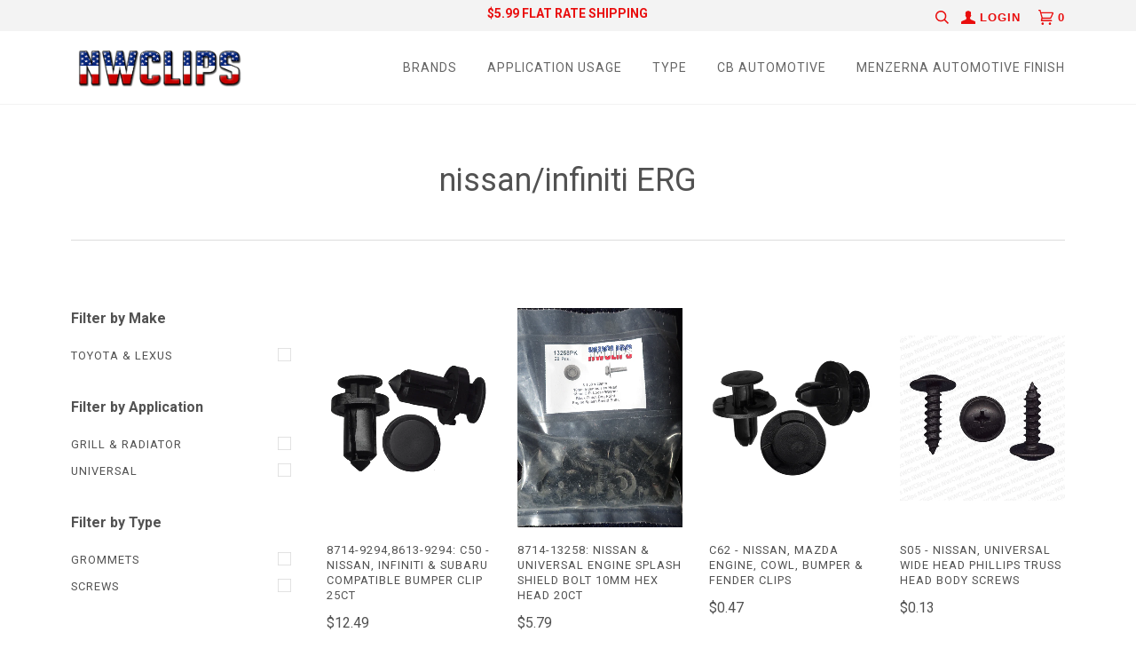

--- FILE ---
content_type: text/html; charset=utf-8
request_url: https://nwclips.com/collections/nissan-infiniti-erg
body_size: 17077
content:
<!doctype html>
<!--[if lt IE 7]><html class="no-js lt-ie9 lt-ie8 lt-ie7" lang="en"> <![endif]-->
<!--[if IE 7]><html class="no-js lt-ie9 lt-ie8" lang="en"> <![endif]-->
<!--[if IE 8]><html class="no-js lt-ie9" lang="en"> <![endif]-->
<!--[if IE 9 ]><html class="ie9 no-js"> <![endif]-->
<!--[if (gt IE 9)|!(IE)]><!--> <html class="no-js"> <!--<![endif]-->
<head>

  <!-- ======================= Pipeline Theme V3.0 ========================= -->
  <meta charset="utf-8">
  <meta http-equiv="X-UA-Compatible" content="IE=edge,chrome=1">

  

  <!-- Title and description ================================================ -->
  <title>
  nissan/infiniti ERG &ndash; NWCLIPS
  </title>

  

  <!-- Product meta ========================================================= -->
  <!-- /snippets/social-meta-tags.liquid -->


  <meta property="og:type" content="website">
  <meta property="og:title" content="nissan/infiniti ERG">


  <meta property="og:url" content="https://nwclips.com/collections/nissan-infiniti-erg">
  <meta property="og:site_name" content="NWCLIPS">









  <!-- Helpers ============================================================== -->
  <link rel="canonical" href="https://nwclips.com/collections/nissan-infiniti-erg">
  <meta name="viewport" content="width=device-width,initial-scale=1">
  <meta name="theme-color" content="#525252">

  <!-- CSS ================================================================== -->
  <link href="//nwclips.com/cdn/shop/t/13/assets/style.scss.css?v=20297204786736340511697651014" rel="stylesheet" type="text/css" media="all" />
  <link href="//nwclips.com/cdn/shop/t/13/assets/custom.scss.css?v=83759512739352994721697651014" rel="stylesheet" type="text/css" media="all" />

  <!-- Modernizr ============================================================ -->
  <script src="//nwclips.com/cdn/shop/t/13/assets/modernizr.min.js?v=137617515274177302221603983309" type="text/javascript"></script>

  <!-- jQuery v2.2.3 ======================================================== -->
  <script src="//nwclips.com/cdn/shop/t/13/assets/jquery.min.js?v=58211863146907186831603983308" type="text/javascript"></script>
  <script src="//nwclips.com/cdn/shop/t/13/assets/custom.js?v=104269423434602835181603983303" type="text/javascript"></script>

  <!-- /snippets/oldIE-js.liquid -->


<!--[if lt IE 9]>
<script src="//cdnjs.cloudflare.com/ajax/libs/html5shiv/3.7.2/html5shiv.min.js" type="text/javascript"></script>
<script src="//nwclips.com/cdn/shop/t/13/assets/respond.min.js?v=52248677837542619231603983311" type="text/javascript"></script>
<script src="//nwclips.com/cdn/shop/t/13/assets/background_size_emu.js?v=20512233629963367491603983299" type="text/javascript"></script>
<link href="//nwclips.com/cdn/shop/t/13/assets/respond-proxy.html" id="respond-proxy" rel="respond-proxy" />
<link href="//nwclips.com/search?q=c5c013b43ccf26d9e976e9d08299b29e" id="respond-redirect" rel="respond-redirect" />
<script src="//nwclips.com/search?q=c5c013b43ccf26d9e976e9d08299b29e" type="text/javascript"></script>
<![endif]-->



  <script>
    var theme = {
      strings: {
        addToCart: "Add to Cart",
        soldOut: "Sold Out",
        unavailable: "Unavailable"
      },
      moneyFormat: "${{amount}}"
    }
  </script>

  
  

  <!-- /snippets/fonts.liquid -->

<script src="//nwclips.com/cdn/shop/t/13/assets/webfont.js?v=30949158316048555571603983314" type="text/javascript"></script>
<script type="text/javascript">
  WebFont.load({
    google: {
      families:
        
        
        ["Roboto:400,400italic,700,700italic:latin"]
    },
    timeout: 5000
  });
</script>



  <!-- Header hook for plugins ============================================== -->
  <script>window.performance && window.performance.mark && window.performance.mark('shopify.content_for_header.start');</script><meta name="google-site-verification" content="roEfyB1pGpI48GQoGsxVvN0Fq8_g-Tn6wBp1bYaTCFk">
<meta id="shopify-digital-wallet" name="shopify-digital-wallet" content="/28086668/digital_wallets/dialog">
<meta name="shopify-checkout-api-token" content="87d376c90bae33e063a0c267a0126bec">
<link rel="alternate" type="application/atom+xml" title="Feed" href="/collections/nissan-infiniti-erg.atom" />
<link rel="alternate" type="application/json+oembed" href="https://nwclips.com/collections/nissan-infiniti-erg.oembed">
<script async="async" src="/checkouts/internal/preloads.js?locale=en-US"></script>
<link rel="preconnect" href="https://shop.app" crossorigin="anonymous">
<script async="async" src="https://shop.app/checkouts/internal/preloads.js?locale=en-US&shop_id=28086668" crossorigin="anonymous"></script>
<script id="apple-pay-shop-capabilities" type="application/json">{"shopId":28086668,"countryCode":"US","currencyCode":"USD","merchantCapabilities":["supports3DS"],"merchantId":"gid:\/\/shopify\/Shop\/28086668","merchantName":"NWCLIPS","requiredBillingContactFields":["postalAddress","email"],"requiredShippingContactFields":["postalAddress","email"],"shippingType":"shipping","supportedNetworks":["visa","masterCard","amex","discover","elo","jcb"],"total":{"type":"pending","label":"NWCLIPS","amount":"1.00"},"shopifyPaymentsEnabled":true,"supportsSubscriptions":true}</script>
<script id="shopify-features" type="application/json">{"accessToken":"87d376c90bae33e063a0c267a0126bec","betas":["rich-media-storefront-analytics"],"domain":"nwclips.com","predictiveSearch":true,"shopId":28086668,"locale":"en"}</script>
<script>var Shopify = Shopify || {};
Shopify.shop = "nw-clips.myshopify.com";
Shopify.locale = "en";
Shopify.currency = {"active":"USD","rate":"1.0"};
Shopify.country = "US";
Shopify.theme = {"name":"Pipeline 3.0 ( v. 2 Development )","id":83311689775,"schema_name":"Pipeline","schema_version":"3.0","theme_store_id":null,"role":"main"};
Shopify.theme.handle = "null";
Shopify.theme.style = {"id":null,"handle":null};
Shopify.cdnHost = "nwclips.com/cdn";
Shopify.routes = Shopify.routes || {};
Shopify.routes.root = "/";</script>
<script type="module">!function(o){(o.Shopify=o.Shopify||{}).modules=!0}(window);</script>
<script>!function(o){function n(){var o=[];function n(){o.push(Array.prototype.slice.apply(arguments))}return n.q=o,n}var t=o.Shopify=o.Shopify||{};t.loadFeatures=n(),t.autoloadFeatures=n()}(window);</script>
<script>
  window.ShopifyPay = window.ShopifyPay || {};
  window.ShopifyPay.apiHost = "shop.app\/pay";
  window.ShopifyPay.redirectState = null;
</script>
<script id="shop-js-analytics" type="application/json">{"pageType":"collection"}</script>
<script defer="defer" async type="module" src="//nwclips.com/cdn/shopifycloud/shop-js/modules/v2/client.init-shop-cart-sync_BT-GjEfc.en.esm.js"></script>
<script defer="defer" async type="module" src="//nwclips.com/cdn/shopifycloud/shop-js/modules/v2/chunk.common_D58fp_Oc.esm.js"></script>
<script defer="defer" async type="module" src="//nwclips.com/cdn/shopifycloud/shop-js/modules/v2/chunk.modal_xMitdFEc.esm.js"></script>
<script type="module">
  await import("//nwclips.com/cdn/shopifycloud/shop-js/modules/v2/client.init-shop-cart-sync_BT-GjEfc.en.esm.js");
await import("//nwclips.com/cdn/shopifycloud/shop-js/modules/v2/chunk.common_D58fp_Oc.esm.js");
await import("//nwclips.com/cdn/shopifycloud/shop-js/modules/v2/chunk.modal_xMitdFEc.esm.js");

  window.Shopify.SignInWithShop?.initShopCartSync?.({"fedCMEnabled":true,"windoidEnabled":true});

</script>
<script>
  window.Shopify = window.Shopify || {};
  if (!window.Shopify.featureAssets) window.Shopify.featureAssets = {};
  window.Shopify.featureAssets['shop-js'] = {"shop-cart-sync":["modules/v2/client.shop-cart-sync_DZOKe7Ll.en.esm.js","modules/v2/chunk.common_D58fp_Oc.esm.js","modules/v2/chunk.modal_xMitdFEc.esm.js"],"init-fed-cm":["modules/v2/client.init-fed-cm_B6oLuCjv.en.esm.js","modules/v2/chunk.common_D58fp_Oc.esm.js","modules/v2/chunk.modal_xMitdFEc.esm.js"],"shop-cash-offers":["modules/v2/client.shop-cash-offers_D2sdYoxE.en.esm.js","modules/v2/chunk.common_D58fp_Oc.esm.js","modules/v2/chunk.modal_xMitdFEc.esm.js"],"shop-login-button":["modules/v2/client.shop-login-button_QeVjl5Y3.en.esm.js","modules/v2/chunk.common_D58fp_Oc.esm.js","modules/v2/chunk.modal_xMitdFEc.esm.js"],"pay-button":["modules/v2/client.pay-button_DXTOsIq6.en.esm.js","modules/v2/chunk.common_D58fp_Oc.esm.js","modules/v2/chunk.modal_xMitdFEc.esm.js"],"shop-button":["modules/v2/client.shop-button_DQZHx9pm.en.esm.js","modules/v2/chunk.common_D58fp_Oc.esm.js","modules/v2/chunk.modal_xMitdFEc.esm.js"],"avatar":["modules/v2/client.avatar_BTnouDA3.en.esm.js"],"init-windoid":["modules/v2/client.init-windoid_CR1B-cfM.en.esm.js","modules/v2/chunk.common_D58fp_Oc.esm.js","modules/v2/chunk.modal_xMitdFEc.esm.js"],"init-shop-for-new-customer-accounts":["modules/v2/client.init-shop-for-new-customer-accounts_C_vY_xzh.en.esm.js","modules/v2/client.shop-login-button_QeVjl5Y3.en.esm.js","modules/v2/chunk.common_D58fp_Oc.esm.js","modules/v2/chunk.modal_xMitdFEc.esm.js"],"init-shop-email-lookup-coordinator":["modules/v2/client.init-shop-email-lookup-coordinator_BI7n9ZSv.en.esm.js","modules/v2/chunk.common_D58fp_Oc.esm.js","modules/v2/chunk.modal_xMitdFEc.esm.js"],"init-shop-cart-sync":["modules/v2/client.init-shop-cart-sync_BT-GjEfc.en.esm.js","modules/v2/chunk.common_D58fp_Oc.esm.js","modules/v2/chunk.modal_xMitdFEc.esm.js"],"shop-toast-manager":["modules/v2/client.shop-toast-manager_DiYdP3xc.en.esm.js","modules/v2/chunk.common_D58fp_Oc.esm.js","modules/v2/chunk.modal_xMitdFEc.esm.js"],"init-customer-accounts":["modules/v2/client.init-customer-accounts_D9ZNqS-Q.en.esm.js","modules/v2/client.shop-login-button_QeVjl5Y3.en.esm.js","modules/v2/chunk.common_D58fp_Oc.esm.js","modules/v2/chunk.modal_xMitdFEc.esm.js"],"init-customer-accounts-sign-up":["modules/v2/client.init-customer-accounts-sign-up_iGw4briv.en.esm.js","modules/v2/client.shop-login-button_QeVjl5Y3.en.esm.js","modules/v2/chunk.common_D58fp_Oc.esm.js","modules/v2/chunk.modal_xMitdFEc.esm.js"],"shop-follow-button":["modules/v2/client.shop-follow-button_CqMgW2wH.en.esm.js","modules/v2/chunk.common_D58fp_Oc.esm.js","modules/v2/chunk.modal_xMitdFEc.esm.js"],"checkout-modal":["modules/v2/client.checkout-modal_xHeaAweL.en.esm.js","modules/v2/chunk.common_D58fp_Oc.esm.js","modules/v2/chunk.modal_xMitdFEc.esm.js"],"shop-login":["modules/v2/client.shop-login_D91U-Q7h.en.esm.js","modules/v2/chunk.common_D58fp_Oc.esm.js","modules/v2/chunk.modal_xMitdFEc.esm.js"],"lead-capture":["modules/v2/client.lead-capture_BJmE1dJe.en.esm.js","modules/v2/chunk.common_D58fp_Oc.esm.js","modules/v2/chunk.modal_xMitdFEc.esm.js"],"payment-terms":["modules/v2/client.payment-terms_Ci9AEqFq.en.esm.js","modules/v2/chunk.common_D58fp_Oc.esm.js","modules/v2/chunk.modal_xMitdFEc.esm.js"]};
</script>
<script id="__st">var __st={"a":28086668,"offset":-18000,"reqid":"5affdd80-43e3-4d91-9cee-614cfae60382-1769418945","pageurl":"nwclips.com\/collections\/nissan-infiniti-erg","u":"0e30fe4145a0","p":"collection","rtyp":"collection","rid":169432121391};</script>
<script>window.ShopifyPaypalV4VisibilityTracking = true;</script>
<script id="captcha-bootstrap">!function(){'use strict';const t='contact',e='account',n='new_comment',o=[[t,t],['blogs',n],['comments',n],[t,'customer']],c=[[e,'customer_login'],[e,'guest_login'],[e,'recover_customer_password'],[e,'create_customer']],r=t=>t.map((([t,e])=>`form[action*='/${t}']:not([data-nocaptcha='true']) input[name='form_type'][value='${e}']`)).join(','),a=t=>()=>t?[...document.querySelectorAll(t)].map((t=>t.form)):[];function s(){const t=[...o],e=r(t);return a(e)}const i='password',u='form_key',d=['recaptcha-v3-token','g-recaptcha-response','h-captcha-response',i],f=()=>{try{return window.sessionStorage}catch{return}},m='__shopify_v',_=t=>t.elements[u];function p(t,e,n=!1){try{const o=window.sessionStorage,c=JSON.parse(o.getItem(e)),{data:r}=function(t){const{data:e,action:n}=t;return t[m]||n?{data:e,action:n}:{data:t,action:n}}(c);for(const[e,n]of Object.entries(r))t.elements[e]&&(t.elements[e].value=n);n&&o.removeItem(e)}catch(o){console.error('form repopulation failed',{error:o})}}const l='form_type',E='cptcha';function T(t){t.dataset[E]=!0}const w=window,h=w.document,L='Shopify',v='ce_forms',y='captcha';let A=!1;((t,e)=>{const n=(g='f06e6c50-85a8-45c8-87d0-21a2b65856fe',I='https://cdn.shopify.com/shopifycloud/storefront-forms-hcaptcha/ce_storefront_forms_captcha_hcaptcha.v1.5.2.iife.js',D={infoText:'Protected by hCaptcha',privacyText:'Privacy',termsText:'Terms'},(t,e,n)=>{const o=w[L][v],c=o.bindForm;if(c)return c(t,g,e,D).then(n);var r;o.q.push([[t,g,e,D],n]),r=I,A||(h.body.append(Object.assign(h.createElement('script'),{id:'captcha-provider',async:!0,src:r})),A=!0)});var g,I,D;w[L]=w[L]||{},w[L][v]=w[L][v]||{},w[L][v].q=[],w[L][y]=w[L][y]||{},w[L][y].protect=function(t,e){n(t,void 0,e),T(t)},Object.freeze(w[L][y]),function(t,e,n,w,h,L){const[v,y,A,g]=function(t,e,n){const i=e?o:[],u=t?c:[],d=[...i,...u],f=r(d),m=r(i),_=r(d.filter((([t,e])=>n.includes(e))));return[a(f),a(m),a(_),s()]}(w,h,L),I=t=>{const e=t.target;return e instanceof HTMLFormElement?e:e&&e.form},D=t=>v().includes(t);t.addEventListener('submit',(t=>{const e=I(t);if(!e)return;const n=D(e)&&!e.dataset.hcaptchaBound&&!e.dataset.recaptchaBound,o=_(e),c=g().includes(e)&&(!o||!o.value);(n||c)&&t.preventDefault(),c&&!n&&(function(t){try{if(!f())return;!function(t){const e=f();if(!e)return;const n=_(t);if(!n)return;const o=n.value;o&&e.removeItem(o)}(t);const e=Array.from(Array(32),(()=>Math.random().toString(36)[2])).join('');!function(t,e){_(t)||t.append(Object.assign(document.createElement('input'),{type:'hidden',name:u})),t.elements[u].value=e}(t,e),function(t,e){const n=f();if(!n)return;const o=[...t.querySelectorAll(`input[type='${i}']`)].map((({name:t})=>t)),c=[...d,...o],r={};for(const[a,s]of new FormData(t).entries())c.includes(a)||(r[a]=s);n.setItem(e,JSON.stringify({[m]:1,action:t.action,data:r}))}(t,e)}catch(e){console.error('failed to persist form',e)}}(e),e.submit())}));const S=(t,e)=>{t&&!t.dataset[E]&&(n(t,e.some((e=>e===t))),T(t))};for(const o of['focusin','change'])t.addEventListener(o,(t=>{const e=I(t);D(e)&&S(e,y())}));const B=e.get('form_key'),M=e.get(l),P=B&&M;t.addEventListener('DOMContentLoaded',(()=>{const t=y();if(P)for(const e of t)e.elements[l].value===M&&p(e,B);[...new Set([...A(),...v().filter((t=>'true'===t.dataset.shopifyCaptcha))])].forEach((e=>S(e,t)))}))}(h,new URLSearchParams(w.location.search),n,t,e,['guest_login'])})(!0,!0)}();</script>
<script integrity="sha256-4kQ18oKyAcykRKYeNunJcIwy7WH5gtpwJnB7kiuLZ1E=" data-source-attribution="shopify.loadfeatures" defer="defer" src="//nwclips.com/cdn/shopifycloud/storefront/assets/storefront/load_feature-a0a9edcb.js" crossorigin="anonymous"></script>
<script crossorigin="anonymous" defer="defer" src="//nwclips.com/cdn/shopifycloud/storefront/assets/shopify_pay/storefront-65b4c6d7.js?v=20250812"></script>
<script data-source-attribution="shopify.dynamic_checkout.dynamic.init">var Shopify=Shopify||{};Shopify.PaymentButton=Shopify.PaymentButton||{isStorefrontPortableWallets:!0,init:function(){window.Shopify.PaymentButton.init=function(){};var t=document.createElement("script");t.src="https://nwclips.com/cdn/shopifycloud/portable-wallets/latest/portable-wallets.en.js",t.type="module",document.head.appendChild(t)}};
</script>
<script data-source-attribution="shopify.dynamic_checkout.buyer_consent">
  function portableWalletsHideBuyerConsent(e){var t=document.getElementById("shopify-buyer-consent"),n=document.getElementById("shopify-subscription-policy-button");t&&n&&(t.classList.add("hidden"),t.setAttribute("aria-hidden","true"),n.removeEventListener("click",e))}function portableWalletsShowBuyerConsent(e){var t=document.getElementById("shopify-buyer-consent"),n=document.getElementById("shopify-subscription-policy-button");t&&n&&(t.classList.remove("hidden"),t.removeAttribute("aria-hidden"),n.addEventListener("click",e))}window.Shopify?.PaymentButton&&(window.Shopify.PaymentButton.hideBuyerConsent=portableWalletsHideBuyerConsent,window.Shopify.PaymentButton.showBuyerConsent=portableWalletsShowBuyerConsent);
</script>
<script data-source-attribution="shopify.dynamic_checkout.cart.bootstrap">document.addEventListener("DOMContentLoaded",(function(){function t(){return document.querySelector("shopify-accelerated-checkout-cart, shopify-accelerated-checkout")}if(t())Shopify.PaymentButton.init();else{new MutationObserver((function(e,n){t()&&(Shopify.PaymentButton.init(),n.disconnect())})).observe(document.body,{childList:!0,subtree:!0})}}));
</script>
<link id="shopify-accelerated-checkout-styles" rel="stylesheet" media="screen" href="https://nwclips.com/cdn/shopifycloud/portable-wallets/latest/accelerated-checkout-backwards-compat.css" crossorigin="anonymous">
<style id="shopify-accelerated-checkout-cart">
        #shopify-buyer-consent {
  margin-top: 1em;
  display: inline-block;
  width: 100%;
}

#shopify-buyer-consent.hidden {
  display: none;
}

#shopify-subscription-policy-button {
  background: none;
  border: none;
  padding: 0;
  text-decoration: underline;
  font-size: inherit;
  cursor: pointer;
}

#shopify-subscription-policy-button::before {
  box-shadow: none;
}

      </style>

<script>window.performance && window.performance.mark && window.performance.mark('shopify.content_for_header.end');</script>
<meta property="og:image" content="https://cdn.shopify.com/s/files/1/2808/6668/files/NW_CLIPS_VECTOR_LOGO_L-page-001.jpg?height=628&pad_color=fff&v=1613169579&width=1200" />
<meta property="og:image:secure_url" content="https://cdn.shopify.com/s/files/1/2808/6668/files/NW_CLIPS_VECTOR_LOGO_L-page-001.jpg?height=628&pad_color=fff&v=1613169579&width=1200" />
<meta property="og:image:width" content="1200" />
<meta property="og:image:height" content="628" />
<link href="https://monorail-edge.shopifysvc.com" rel="dns-prefetch">
<script>(function(){if ("sendBeacon" in navigator && "performance" in window) {try {var session_token_from_headers = performance.getEntriesByType('navigation')[0].serverTiming.find(x => x.name == '_s').description;} catch {var session_token_from_headers = undefined;}var session_cookie_matches = document.cookie.match(/_shopify_s=([^;]*)/);var session_token_from_cookie = session_cookie_matches && session_cookie_matches.length === 2 ? session_cookie_matches[1] : "";var session_token = session_token_from_headers || session_token_from_cookie || "";function handle_abandonment_event(e) {var entries = performance.getEntries().filter(function(entry) {return /monorail-edge.shopifysvc.com/.test(entry.name);});if (!window.abandonment_tracked && entries.length === 0) {window.abandonment_tracked = true;var currentMs = Date.now();var navigation_start = performance.timing.navigationStart;var payload = {shop_id: 28086668,url: window.location.href,navigation_start,duration: currentMs - navigation_start,session_token,page_type: "collection"};window.navigator.sendBeacon("https://monorail-edge.shopifysvc.com/v1/produce", JSON.stringify({schema_id: "online_store_buyer_site_abandonment/1.1",payload: payload,metadata: {event_created_at_ms: currentMs,event_sent_at_ms: currentMs}}));}}window.addEventListener('pagehide', handle_abandonment_event);}}());</script>
<script id="web-pixels-manager-setup">(function e(e,d,r,n,o){if(void 0===o&&(o={}),!Boolean(null===(a=null===(i=window.Shopify)||void 0===i?void 0:i.analytics)||void 0===a?void 0:a.replayQueue)){var i,a;window.Shopify=window.Shopify||{};var t=window.Shopify;t.analytics=t.analytics||{};var s=t.analytics;s.replayQueue=[],s.publish=function(e,d,r){return s.replayQueue.push([e,d,r]),!0};try{self.performance.mark("wpm:start")}catch(e){}var l=function(){var e={modern:/Edge?\/(1{2}[4-9]|1[2-9]\d|[2-9]\d{2}|\d{4,})\.\d+(\.\d+|)|Firefox\/(1{2}[4-9]|1[2-9]\d|[2-9]\d{2}|\d{4,})\.\d+(\.\d+|)|Chrom(ium|e)\/(9{2}|\d{3,})\.\d+(\.\d+|)|(Maci|X1{2}).+ Version\/(15\.\d+|(1[6-9]|[2-9]\d|\d{3,})\.\d+)([,.]\d+|)( \(\w+\)|)( Mobile\/\w+|) Safari\/|Chrome.+OPR\/(9{2}|\d{3,})\.\d+\.\d+|(CPU[ +]OS|iPhone[ +]OS|CPU[ +]iPhone|CPU IPhone OS|CPU iPad OS)[ +]+(15[._]\d+|(1[6-9]|[2-9]\d|\d{3,})[._]\d+)([._]\d+|)|Android:?[ /-](13[3-9]|1[4-9]\d|[2-9]\d{2}|\d{4,})(\.\d+|)(\.\d+|)|Android.+Firefox\/(13[5-9]|1[4-9]\d|[2-9]\d{2}|\d{4,})\.\d+(\.\d+|)|Android.+Chrom(ium|e)\/(13[3-9]|1[4-9]\d|[2-9]\d{2}|\d{4,})\.\d+(\.\d+|)|SamsungBrowser\/([2-9]\d|\d{3,})\.\d+/,legacy:/Edge?\/(1[6-9]|[2-9]\d|\d{3,})\.\d+(\.\d+|)|Firefox\/(5[4-9]|[6-9]\d|\d{3,})\.\d+(\.\d+|)|Chrom(ium|e)\/(5[1-9]|[6-9]\d|\d{3,})\.\d+(\.\d+|)([\d.]+$|.*Safari\/(?![\d.]+ Edge\/[\d.]+$))|(Maci|X1{2}).+ Version\/(10\.\d+|(1[1-9]|[2-9]\d|\d{3,})\.\d+)([,.]\d+|)( \(\w+\)|)( Mobile\/\w+|) Safari\/|Chrome.+OPR\/(3[89]|[4-9]\d|\d{3,})\.\d+\.\d+|(CPU[ +]OS|iPhone[ +]OS|CPU[ +]iPhone|CPU IPhone OS|CPU iPad OS)[ +]+(10[._]\d+|(1[1-9]|[2-9]\d|\d{3,})[._]\d+)([._]\d+|)|Android:?[ /-](13[3-9]|1[4-9]\d|[2-9]\d{2}|\d{4,})(\.\d+|)(\.\d+|)|Mobile Safari.+OPR\/([89]\d|\d{3,})\.\d+\.\d+|Android.+Firefox\/(13[5-9]|1[4-9]\d|[2-9]\d{2}|\d{4,})\.\d+(\.\d+|)|Android.+Chrom(ium|e)\/(13[3-9]|1[4-9]\d|[2-9]\d{2}|\d{4,})\.\d+(\.\d+|)|Android.+(UC? ?Browser|UCWEB|U3)[ /]?(15\.([5-9]|\d{2,})|(1[6-9]|[2-9]\d|\d{3,})\.\d+)\.\d+|SamsungBrowser\/(5\.\d+|([6-9]|\d{2,})\.\d+)|Android.+MQ{2}Browser\/(14(\.(9|\d{2,})|)|(1[5-9]|[2-9]\d|\d{3,})(\.\d+|))(\.\d+|)|K[Aa][Ii]OS\/(3\.\d+|([4-9]|\d{2,})\.\d+)(\.\d+|)/},d=e.modern,r=e.legacy,n=navigator.userAgent;return n.match(d)?"modern":n.match(r)?"legacy":"unknown"}(),u="modern"===l?"modern":"legacy",c=(null!=n?n:{modern:"",legacy:""})[u],f=function(e){return[e.baseUrl,"/wpm","/b",e.hashVersion,"modern"===e.buildTarget?"m":"l",".js"].join("")}({baseUrl:d,hashVersion:r,buildTarget:u}),m=function(e){var d=e.version,r=e.bundleTarget,n=e.surface,o=e.pageUrl,i=e.monorailEndpoint;return{emit:function(e){var a=e.status,t=e.errorMsg,s=(new Date).getTime(),l=JSON.stringify({metadata:{event_sent_at_ms:s},events:[{schema_id:"web_pixels_manager_load/3.1",payload:{version:d,bundle_target:r,page_url:o,status:a,surface:n,error_msg:t},metadata:{event_created_at_ms:s}}]});if(!i)return console&&console.warn&&console.warn("[Web Pixels Manager] No Monorail endpoint provided, skipping logging."),!1;try{return self.navigator.sendBeacon.bind(self.navigator)(i,l)}catch(e){}var u=new XMLHttpRequest;try{return u.open("POST",i,!0),u.setRequestHeader("Content-Type","text/plain"),u.send(l),!0}catch(e){return console&&console.warn&&console.warn("[Web Pixels Manager] Got an unhandled error while logging to Monorail."),!1}}}}({version:r,bundleTarget:l,surface:e.surface,pageUrl:self.location.href,monorailEndpoint:e.monorailEndpoint});try{o.browserTarget=l,function(e){var d=e.src,r=e.async,n=void 0===r||r,o=e.onload,i=e.onerror,a=e.sri,t=e.scriptDataAttributes,s=void 0===t?{}:t,l=document.createElement("script"),u=document.querySelector("head"),c=document.querySelector("body");if(l.async=n,l.src=d,a&&(l.integrity=a,l.crossOrigin="anonymous"),s)for(var f in s)if(Object.prototype.hasOwnProperty.call(s,f))try{l.dataset[f]=s[f]}catch(e){}if(o&&l.addEventListener("load",o),i&&l.addEventListener("error",i),u)u.appendChild(l);else{if(!c)throw new Error("Did not find a head or body element to append the script");c.appendChild(l)}}({src:f,async:!0,onload:function(){if(!function(){var e,d;return Boolean(null===(d=null===(e=window.Shopify)||void 0===e?void 0:e.analytics)||void 0===d?void 0:d.initialized)}()){var d=window.webPixelsManager.init(e)||void 0;if(d){var r=window.Shopify.analytics;r.replayQueue.forEach((function(e){var r=e[0],n=e[1],o=e[2];d.publishCustomEvent(r,n,o)})),r.replayQueue=[],r.publish=d.publishCustomEvent,r.visitor=d.visitor,r.initialized=!0}}},onerror:function(){return m.emit({status:"failed",errorMsg:"".concat(f," has failed to load")})},sri:function(e){var d=/^sha384-[A-Za-z0-9+/=]+$/;return"string"==typeof e&&d.test(e)}(c)?c:"",scriptDataAttributes:o}),m.emit({status:"loading"})}catch(e){m.emit({status:"failed",errorMsg:(null==e?void 0:e.message)||"Unknown error"})}}})({shopId: 28086668,storefrontBaseUrl: "https://nwclips.com",extensionsBaseUrl: "https://extensions.shopifycdn.com/cdn/shopifycloud/web-pixels-manager",monorailEndpoint: "https://monorail-edge.shopifysvc.com/unstable/produce_batch",surface: "storefront-renderer",enabledBetaFlags: ["2dca8a86"],webPixelsConfigList: [{"id":"664797482","configuration":"{\"config\":\"{\\\"pixel_id\\\":\\\"G-CHNG8TDXHB\\\",\\\"target_country\\\":\\\"US\\\",\\\"gtag_events\\\":[{\\\"type\\\":\\\"begin_checkout\\\",\\\"action_label\\\":\\\"G-CHNG8TDXHB\\\"},{\\\"type\\\":\\\"search\\\",\\\"action_label\\\":\\\"G-CHNG8TDXHB\\\"},{\\\"type\\\":\\\"view_item\\\",\\\"action_label\\\":[\\\"G-CHNG8TDXHB\\\",\\\"MC-9Z16RGCB22\\\"]},{\\\"type\\\":\\\"purchase\\\",\\\"action_label\\\":[\\\"G-CHNG8TDXHB\\\",\\\"MC-9Z16RGCB22\\\"]},{\\\"type\\\":\\\"page_view\\\",\\\"action_label\\\":[\\\"G-CHNG8TDXHB\\\",\\\"MC-9Z16RGCB22\\\"]},{\\\"type\\\":\\\"add_payment_info\\\",\\\"action_label\\\":\\\"G-CHNG8TDXHB\\\"},{\\\"type\\\":\\\"add_to_cart\\\",\\\"action_label\\\":\\\"G-CHNG8TDXHB\\\"}],\\\"enable_monitoring_mode\\\":false}\"}","eventPayloadVersion":"v1","runtimeContext":"OPEN","scriptVersion":"b2a88bafab3e21179ed38636efcd8a93","type":"APP","apiClientId":1780363,"privacyPurposes":[],"dataSharingAdjustments":{"protectedCustomerApprovalScopes":["read_customer_address","read_customer_email","read_customer_name","read_customer_personal_data","read_customer_phone"]}},{"id":"139755818","eventPayloadVersion":"v1","runtimeContext":"LAX","scriptVersion":"1","type":"CUSTOM","privacyPurposes":["MARKETING"],"name":"Meta pixel (migrated)"},{"id":"shopify-app-pixel","configuration":"{}","eventPayloadVersion":"v1","runtimeContext":"STRICT","scriptVersion":"0450","apiClientId":"shopify-pixel","type":"APP","privacyPurposes":["ANALYTICS","MARKETING"]},{"id":"shopify-custom-pixel","eventPayloadVersion":"v1","runtimeContext":"LAX","scriptVersion":"0450","apiClientId":"shopify-pixel","type":"CUSTOM","privacyPurposes":["ANALYTICS","MARKETING"]}],isMerchantRequest: false,initData: {"shop":{"name":"NWCLIPS","paymentSettings":{"currencyCode":"USD"},"myshopifyDomain":"nw-clips.myshopify.com","countryCode":"US","storefrontUrl":"https:\/\/nwclips.com"},"customer":null,"cart":null,"checkout":null,"productVariants":[],"purchasingCompany":null},},"https://nwclips.com/cdn","fcfee988w5aeb613cpc8e4bc33m6693e112",{"modern":"","legacy":""},{"shopId":"28086668","storefrontBaseUrl":"https:\/\/nwclips.com","extensionBaseUrl":"https:\/\/extensions.shopifycdn.com\/cdn\/shopifycloud\/web-pixels-manager","surface":"storefront-renderer","enabledBetaFlags":"[\"2dca8a86\"]","isMerchantRequest":"false","hashVersion":"fcfee988w5aeb613cpc8e4bc33m6693e112","publish":"custom","events":"[[\"page_viewed\",{}],[\"collection_viewed\",{\"collection\":{\"id\":\"169432121391\",\"title\":\"nissan\/infiniti ERG\",\"productVariants\":[{\"price\":{\"amount\":12.49,\"currencyCode\":\"USD\"},\"product\":{\"title\":\"8714-9294,8613-9294: C50 - Nissan, Infiniti \u0026 Subaru  Compatible Bumper Clip 25ct\",\"vendor\":\"NW Clips\",\"id\":\"675092496431\",\"untranslatedTitle\":\"8714-9294,8613-9294: C50 - Nissan, Infiniti \u0026 Subaru  Compatible Bumper Clip 25ct\",\"url\":\"\/products\/8714-9294-c50-nissan-infiniti-subaru-bumper-black-nylon-clips\",\"type\":\"\"},\"id\":\"7701262270511\",\"image\":{\"src\":\"\/\/nwclips.com\/cdn\/shop\/products\/C0305fp.png?v=1619388448\"},\"sku\":\"C50-25-NS10B\",\"title\":\"Default Title\",\"untranslatedTitle\":\"Default Title\"},{\"price\":{\"amount\":5.79,\"currencyCode\":\"USD\"},\"product\":{\"title\":\"8714-13258: Nissan \u0026 Universal Engine Splash Shield Bolt 10mm Hex Head 20ct\",\"vendor\":\"NW Clips\",\"id\":\"675411132463\",\"untranslatedTitle\":\"8714-13258: Nissan \u0026 Universal Engine Splash Shield Bolt 10mm Hex Head 20ct\",\"url\":\"\/products\/8714-13258-nissan-universal-enging-splash-shield-bolt-10mm-hex-head\",\"type\":\"Bolts\"},\"id\":\"7702945038383\",\"image\":{\"src\":\"\/\/nwclips.com\/cdn\/shop\/products\/13258.jpg?v=1530491756\"},\"sku\":\"13258\",\"title\":\"Default Title\",\"untranslatedTitle\":\"Default Title\"},{\"price\":{\"amount\":0.47,\"currencyCode\":\"USD\"},\"product\":{\"title\":\"C62 - Nissan, Mazda Engine, Cowl, Bumper \u0026 Fender Clips\",\"vendor\":\"NW Clips\",\"id\":\"536457281583\",\"untranslatedTitle\":\"C62 - Nissan, Mazda Engine, Cowl, Bumper \u0026 Fender Clips\",\"url\":\"\/products\/c62-nissan-bumper-fender-black-nylon-plastic-retainer-clips\",\"type\":\"\"},\"id\":\"6979916169263\",\"image\":{\"src\":\"\/\/nwclips.com\/cdn\/shop\/products\/C22120fp.png?v=1620165461\"},\"sku\":\"C62-1-N8BF\",\"title\":\"Default Title\",\"untranslatedTitle\":\"Default Title\"},{\"price\":{\"amount\":0.13,\"currencyCode\":\"USD\"},\"product\":{\"title\":\"S05 - Nissan, Universal Wide Head Phillips Truss Head Body Screws\",\"vendor\":\"NW Clips\",\"id\":\"536463278127\",\"untranslatedTitle\":\"S05 - Nissan, Universal Wide Head Phillips Truss Head Body Screws\",\"url\":\"\/products\/s05-nissan-universal-use-metal-washer-head-phillips-truss-head-sheet-metal-screws\",\"type\":\"Screws\"},\"id\":\"6979924590639\",\"image\":{\"src\":\"\/\/nwclips.com\/cdn\/shop\/products\/S05fp-wm-Reduced60.jpg?v=1519433668\"},\"sku\":\"S05-1-N4x2U\",\"title\":\"Default Title\",\"untranslatedTitle\":\"Default Title\"},{\"price\":{\"amount\":0.4,\"currencyCode\":\"USD\"},\"product\":{\"title\":\"G1 - Nissan, Infiniti, Toyota, Lexus, Scion #10 Screw Grommets - Qty. 1\",\"vendor\":\"NW Clips\",\"id\":\"536460591151\",\"untranslatedTitle\":\"G1 - Nissan, Infiniti, Toyota, Lexus, Scion #10 Screw Grommets - Qty. 1\",\"url\":\"\/products\/g01-nissan-toyota-grill-radiator-natural-nylon-plastic-grommet-clips\",\"type\":\"\"},\"id\":\"6979920625711\",\"image\":{\"src\":\"\/\/nwclips.com\/cdn\/shop\/products\/G01fp.jpg?v=1620190008\"},\"sku\":\"G01-1-NT#10G\",\"title\":\"Default Title\",\"untranslatedTitle\":\"Default Title\"},{\"price\":{\"amount\":1.28,\"currencyCode\":\"USD\"},\"product\":{\"title\":\"C50 - Nissan, Infiniti \u0026 Subaru Bumper Black Nylon Clips\",\"vendor\":\"NW Clips\",\"id\":\"536456822831\",\"untranslatedTitle\":\"C50 - Nissan, Infiniti \u0026 Subaru Bumper Black Nylon Clips\",\"url\":\"\/products\/c50-nissan-subaru-bumper-black-nylon-plastic-push-type-retainer-clips\",\"type\":\"\"},\"id\":\"6979915350063\",\"image\":{\"src\":\"\/\/nwclips.com\/cdn\/shop\/products\/C0305fp_57566492-e3c7-4854-b24f-b1e38728d9c1.png?v=1620149599\"},\"sku\":\"C50-1-NS10B\",\"title\":\"Default Title\",\"untranslatedTitle\":\"Default Title\"},{\"price\":{\"amount\":0.26,\"currencyCode\":\"USD\"},\"product\":{\"title\":\"G06 - Honda, Mazda, Nissan \u0026 Toyota Universal Use Nylon Screw Grommet\",\"vendor\":\"NW Clips\",\"id\":\"536460787759\",\"untranslatedTitle\":\"G06 - Honda, Mazda, Nissan \u0026 Toyota Universal Use Nylon Screw Grommet\",\"url\":\"\/products\/g06-honda-mazda-nissan-toyota-universal-use-natural-nylon-plastic-screw-grommets\",\"type\":\"\"},\"id\":\"6979920920623\",\"image\":{\"src\":\"\/\/nwclips.com\/cdn\/shop\/products\/G06fp.jpg?v=1620190425\"},\"sku\":\"G06-1-HZNT8U\",\"title\":\"Default Title\",\"untranslatedTitle\":\"Default Title\"}]}}]]"});</script><script>
  window.ShopifyAnalytics = window.ShopifyAnalytics || {};
  window.ShopifyAnalytics.meta = window.ShopifyAnalytics.meta || {};
  window.ShopifyAnalytics.meta.currency = 'USD';
  var meta = {"products":[{"id":675092496431,"gid":"gid:\/\/shopify\/Product\/675092496431","vendor":"NW Clips","type":"","handle":"8714-9294-c50-nissan-infiniti-subaru-bumper-black-nylon-clips","variants":[{"id":7701262270511,"price":1249,"name":"8714-9294,8613-9294: C50 - Nissan, Infiniti \u0026 Subaru  Compatible Bumper Clip 25ct","public_title":null,"sku":"C50-25-NS10B"}],"remote":false},{"id":675411132463,"gid":"gid:\/\/shopify\/Product\/675411132463","vendor":"NW Clips","type":"Bolts","handle":"8714-13258-nissan-universal-enging-splash-shield-bolt-10mm-hex-head","variants":[{"id":7702945038383,"price":579,"name":"8714-13258: Nissan \u0026 Universal Engine Splash Shield Bolt 10mm Hex Head 20ct","public_title":null,"sku":"13258"}],"remote":false},{"id":536457281583,"gid":"gid:\/\/shopify\/Product\/536457281583","vendor":"NW Clips","type":"","handle":"c62-nissan-bumper-fender-black-nylon-plastic-retainer-clips","variants":[{"id":6979916169263,"price":47,"name":"C62 - Nissan, Mazda Engine, Cowl, Bumper \u0026 Fender Clips","public_title":null,"sku":"C62-1-N8BF"}],"remote":false},{"id":536463278127,"gid":"gid:\/\/shopify\/Product\/536463278127","vendor":"NW Clips","type":"Screws","handle":"s05-nissan-universal-use-metal-washer-head-phillips-truss-head-sheet-metal-screws","variants":[{"id":6979924590639,"price":13,"name":"S05 - Nissan, Universal Wide Head Phillips Truss Head Body Screws","public_title":null,"sku":"S05-1-N4x2U"}],"remote":false},{"id":536460591151,"gid":"gid:\/\/shopify\/Product\/536460591151","vendor":"NW Clips","type":"","handle":"g01-nissan-toyota-grill-radiator-natural-nylon-plastic-grommet-clips","variants":[{"id":6979920625711,"price":40,"name":"G1 - Nissan, Infiniti, Toyota, Lexus, Scion #10 Screw Grommets - Qty. 1","public_title":null,"sku":"G01-1-NT#10G"}],"remote":false},{"id":536456822831,"gid":"gid:\/\/shopify\/Product\/536456822831","vendor":"NW Clips","type":"","handle":"c50-nissan-subaru-bumper-black-nylon-plastic-push-type-retainer-clips","variants":[{"id":6979915350063,"price":128,"name":"C50 - Nissan, Infiniti \u0026 Subaru Bumper Black Nylon Clips","public_title":null,"sku":"C50-1-NS10B"}],"remote":false},{"id":536460787759,"gid":"gid:\/\/shopify\/Product\/536460787759","vendor":"NW Clips","type":"","handle":"g06-honda-mazda-nissan-toyota-universal-use-natural-nylon-plastic-screw-grommets","variants":[{"id":6979920920623,"price":26,"name":"G06 - Honda, Mazda, Nissan \u0026 Toyota Universal Use Nylon Screw Grommet","public_title":null,"sku":"G06-1-HZNT8U"}],"remote":false}],"page":{"pageType":"collection","resourceType":"collection","resourceId":169432121391,"requestId":"5affdd80-43e3-4d91-9cee-614cfae60382-1769418945"}};
  for (var attr in meta) {
    window.ShopifyAnalytics.meta[attr] = meta[attr];
  }
</script>
<script class="analytics">
  (function () {
    var customDocumentWrite = function(content) {
      var jquery = null;

      if (window.jQuery) {
        jquery = window.jQuery;
      } else if (window.Checkout && window.Checkout.$) {
        jquery = window.Checkout.$;
      }

      if (jquery) {
        jquery('body').append(content);
      }
    };

    var hasLoggedConversion = function(token) {
      if (token) {
        return document.cookie.indexOf('loggedConversion=' + token) !== -1;
      }
      return false;
    }

    var setCookieIfConversion = function(token) {
      if (token) {
        var twoMonthsFromNow = new Date(Date.now());
        twoMonthsFromNow.setMonth(twoMonthsFromNow.getMonth() + 2);

        document.cookie = 'loggedConversion=' + token + '; expires=' + twoMonthsFromNow;
      }
    }

    var trekkie = window.ShopifyAnalytics.lib = window.trekkie = window.trekkie || [];
    if (trekkie.integrations) {
      return;
    }
    trekkie.methods = [
      'identify',
      'page',
      'ready',
      'track',
      'trackForm',
      'trackLink'
    ];
    trekkie.factory = function(method) {
      return function() {
        var args = Array.prototype.slice.call(arguments);
        args.unshift(method);
        trekkie.push(args);
        return trekkie;
      };
    };
    for (var i = 0; i < trekkie.methods.length; i++) {
      var key = trekkie.methods[i];
      trekkie[key] = trekkie.factory(key);
    }
    trekkie.load = function(config) {
      trekkie.config = config || {};
      trekkie.config.initialDocumentCookie = document.cookie;
      var first = document.getElementsByTagName('script')[0];
      var script = document.createElement('script');
      script.type = 'text/javascript';
      script.onerror = function(e) {
        var scriptFallback = document.createElement('script');
        scriptFallback.type = 'text/javascript';
        scriptFallback.onerror = function(error) {
                var Monorail = {
      produce: function produce(monorailDomain, schemaId, payload) {
        var currentMs = new Date().getTime();
        var event = {
          schema_id: schemaId,
          payload: payload,
          metadata: {
            event_created_at_ms: currentMs,
            event_sent_at_ms: currentMs
          }
        };
        return Monorail.sendRequest("https://" + monorailDomain + "/v1/produce", JSON.stringify(event));
      },
      sendRequest: function sendRequest(endpointUrl, payload) {
        // Try the sendBeacon API
        if (window && window.navigator && typeof window.navigator.sendBeacon === 'function' && typeof window.Blob === 'function' && !Monorail.isIos12()) {
          var blobData = new window.Blob([payload], {
            type: 'text/plain'
          });

          if (window.navigator.sendBeacon(endpointUrl, blobData)) {
            return true;
          } // sendBeacon was not successful

        } // XHR beacon

        var xhr = new XMLHttpRequest();

        try {
          xhr.open('POST', endpointUrl);
          xhr.setRequestHeader('Content-Type', 'text/plain');
          xhr.send(payload);
        } catch (e) {
          console.log(e);
        }

        return false;
      },
      isIos12: function isIos12() {
        return window.navigator.userAgent.lastIndexOf('iPhone; CPU iPhone OS 12_') !== -1 || window.navigator.userAgent.lastIndexOf('iPad; CPU OS 12_') !== -1;
      }
    };
    Monorail.produce('monorail-edge.shopifysvc.com',
      'trekkie_storefront_load_errors/1.1',
      {shop_id: 28086668,
      theme_id: 83311689775,
      app_name: "storefront",
      context_url: window.location.href,
      source_url: "//nwclips.com/cdn/s/trekkie.storefront.8d95595f799fbf7e1d32231b9a28fd43b70c67d3.min.js"});

        };
        scriptFallback.async = true;
        scriptFallback.src = '//nwclips.com/cdn/s/trekkie.storefront.8d95595f799fbf7e1d32231b9a28fd43b70c67d3.min.js';
        first.parentNode.insertBefore(scriptFallback, first);
      };
      script.async = true;
      script.src = '//nwclips.com/cdn/s/trekkie.storefront.8d95595f799fbf7e1d32231b9a28fd43b70c67d3.min.js';
      first.parentNode.insertBefore(script, first);
    };
    trekkie.load(
      {"Trekkie":{"appName":"storefront","development":false,"defaultAttributes":{"shopId":28086668,"isMerchantRequest":null,"themeId":83311689775,"themeCityHash":"10498341819028279844","contentLanguage":"en","currency":"USD","eventMetadataId":"f8598e8c-2c2c-4bd0-9e4e-008a0be9b386"},"isServerSideCookieWritingEnabled":true,"monorailRegion":"shop_domain","enabledBetaFlags":["65f19447"]},"Session Attribution":{},"S2S":{"facebookCapiEnabled":false,"source":"trekkie-storefront-renderer","apiClientId":580111}}
    );

    var loaded = false;
    trekkie.ready(function() {
      if (loaded) return;
      loaded = true;

      window.ShopifyAnalytics.lib = window.trekkie;

      var originalDocumentWrite = document.write;
      document.write = customDocumentWrite;
      try { window.ShopifyAnalytics.merchantGoogleAnalytics.call(this); } catch(error) {};
      document.write = originalDocumentWrite;

      window.ShopifyAnalytics.lib.page(null,{"pageType":"collection","resourceType":"collection","resourceId":169432121391,"requestId":"5affdd80-43e3-4d91-9cee-614cfae60382-1769418945","shopifyEmitted":true});

      var match = window.location.pathname.match(/checkouts\/(.+)\/(thank_you|post_purchase)/)
      var token = match? match[1]: undefined;
      if (!hasLoggedConversion(token)) {
        setCookieIfConversion(token);
        window.ShopifyAnalytics.lib.track("Viewed Product Category",{"currency":"USD","category":"Collection: nissan-infiniti-erg","collectionName":"nissan-infiniti-erg","collectionId":169432121391,"nonInteraction":true},undefined,undefined,{"shopifyEmitted":true});
      }
    });


        var eventsListenerScript = document.createElement('script');
        eventsListenerScript.async = true;
        eventsListenerScript.src = "//nwclips.com/cdn/shopifycloud/storefront/assets/shop_events_listener-3da45d37.js";
        document.getElementsByTagName('head')[0].appendChild(eventsListenerScript);

})();</script>
  <script>
  if (!window.ga || (window.ga && typeof window.ga !== 'function')) {
    window.ga = function ga() {
      (window.ga.q = window.ga.q || []).push(arguments);
      if (window.Shopify && window.Shopify.analytics && typeof window.Shopify.analytics.publish === 'function') {
        window.Shopify.analytics.publish("ga_stub_called", {}, {sendTo: "google_osp_migration"});
      }
      console.error("Shopify's Google Analytics stub called with:", Array.from(arguments), "\nSee https://help.shopify.com/manual/promoting-marketing/pixels/pixel-migration#google for more information.");
    };
    if (window.Shopify && window.Shopify.analytics && typeof window.Shopify.analytics.publish === 'function') {
      window.Shopify.analytics.publish("ga_stub_initialized", {}, {sendTo: "google_osp_migration"});
    }
  }
</script>
<script
  defer
  src="https://nwclips.com/cdn/shopifycloud/perf-kit/shopify-perf-kit-3.0.4.min.js"
  data-application="storefront-renderer"
  data-shop-id="28086668"
  data-render-region="gcp-us-east1"
  data-page-type="collection"
  data-theme-instance-id="83311689775"
  data-theme-name="Pipeline"
  data-theme-version="3.0"
  data-monorail-region="shop_domain"
  data-resource-timing-sampling-rate="10"
  data-shs="true"
  data-shs-beacon="true"
  data-shs-export-with-fetch="true"
  data-shs-logs-sample-rate="1"
  data-shs-beacon-endpoint="https://nwclips.com/api/collect"
></script>
</head>

<body id="nissan-infiniti-erg" class="template-collection" >

  <div id="shopify-section-header" class="shopify-section"><div class="header__wrapper" data-section-id="header" data-section-type="header">

  
<div class="info-bar showMobile">
  <div class="wrapper">
    <div class="grid">

      <div class="grid__item large--one-third header-menu header-menu--left nav-wrapper">
        
          <ul class="secondary-menu accessibleNav">
            
            
          </ul>
        
      </div>

      <div class="grid__item large--one-third header-menu header-menu--center nav-wrapper">
        
          <h6 class="info-text">
            <b>$5.99 FLAT RATE SHIPPING</b>
          </h6>
        
      </div>

      <div class="grid__item large--one-third header-menu header-menu--right nav-wrapper">
        <ul class="secondary-menu accessibleNav">
          
            
            <li class="header-search__wrapper">
              <div class="header-search">
                <form action="/search" method="get" class="input-group search" role="search">
                  
                  <input class="search-bar" type="search" name="q">
                  <button type="submit" class="btn search-btn"></button>
                </form>
              </div>
            </li>
            
          
          
          <li class="header-account-link">
            
            <a href="/account">
              <img class="header-account-link__icon" src="//nwclips.com/cdn/shop/t/13/assets/account.svg?v=80084411945530791911603983326">
              <span class="header-account-link__text">Login</span>
            </a>
            
          </li>
          
          <li class="cart-text-link">
            <a href="/cart" class="CartToggle">
              <span class="cart-text-link__icon"></span>
              <span class="cart-text-link__text">Cart</span>
              <span class="cartCount  hidden-count ">0</span>
            </a>
          </li>

        </ul>
      </div>

    </div>
  </div>
</div>



  <header class="site-header header--medium" role="banner">
    <div class="wrapper">
      <div class="nav--desktop">
        <div class="mobile-wrapper">
  <div class="header-cart__wrapper">
    <a href="/cart" class="CartToggle header-cart"></a>
    <span class="header-cart__bubble cartCount hidden-count"></span>
  </div>
  <div class="logo-wrapper logo-wrapper--image">
    
      <div class="h4 header-logo" itemscope itemtype="http://schema.org/Organization">
    
        
        <a href="/" itemprop="url">
          
          <img src="//nwclips.com/cdn/shop/files/NWClips-WebsiteLogo3_495x.png?v=1613566473"
          srcset="//nwclips.com/cdn/shop/files/NWClips-WebsiteLogo3_495x.png?v=1613566473 1x, //nwclips.com/cdn/shop/files/NWClips-WebsiteLogo3_495x@2x.png?v=1613566473 2x"
          alt="NWCLIPS"
          class="logo-image"
          itemprop="logo">
        </a>
      
    
      </div>
    
  </div>
  <a href class="menuToggle header-hamburger"></a>
</div>
<div class="header-menu nav-wrapper">
  
  <ul class="main-menu accessibleNav">
    
    
      









  <li class="parent  kids-10">
    <a href="#" class="nav-link">BRANDS</a>
    
    <a href="#" class="nav-carat"><span class="plus">+</span><span class="minus">-</span></a>
      <div class="main-menu-dropdown">
        <ul>
        
          
          
            









  <li class="child  kids-0">
    <a href="/collections/chrysler-group" class="nav-link">Dodge Chrysler Jeep</a>
    
  </li>


          
            









  <li class="child  kids-0">
    <a href="/collections/ford-group" class="nav-link">Ford Lincoln</a>
    
  </li>


          
            









  <li class="child  kids-0">
    <a href="/collections/gm-group" class="nav-link">GM Chevrolet Buick</a>
    
  </li>


          
            









  <li class="child  kids-0">
    <a href="/collections/honda-group" class="nav-link">Honda Acura</a>
    
  </li>


          
            









  <li class="child  kids-0">
    <a href="/collections/hyundai-group" class="nav-link">Hyundai Kia Genesis</a>
    
  </li>


          
            









  <li class="child  kids-0">
    <a href="/collections/mazda-1" class="nav-link">MAZDA</a>
    
  </li>


          
            









  <li class="child  kids-0">
    <a href="/collections/nissan-group" class="nav-link">Nissan Infiniti</a>
    
  </li>


          
            









  <li class="child  kids-0">
    <a href="/collections/subaru" class="nav-link">Subaru</a>
    
  </li>


          
            









  <li class="child  kids-0">
    <a href="/collections/toyota-group" class="nav-link">Toyota Lexus</a>
    
  </li>


          
            









  <li class="child  kids-0">
    <a href="/collections/vw-group" class="nav-link">Volkswagen Audi</a>
    
  </li>


          
            









  <li class="child  kids-0">
    <a href="/collections/classic-restoration-sae-hardware" class="nav-link">Other Imports</a>
    
  </li>


          
          
        </ul>
      </div>
    
  </li>


    
      









  <li class="grandparent  kids-8">
    <a href="#" class="nav-link">APPLICATION USAGE</a>
    
    <a href="#" class="nav-carat"><span class="plus">+</span><span class="minus">-</span></a>
      <div class="main-menu-dropdown">
        <ul>
        
          
          
            









  <li class="parent  kids-7">
    <a href="/collections/bumper" class="nav-link">Bumpers</a>
    
    <a href="#" class="nav-carat"><span class="plus">+</span><span class="minus">-</span></a>
      <div class="main-menu-dropdown">
        <ul>
        
          
          
            









  <li class="child  kids-0">
    <a href="/collections/toyota-lexus-bumper" class="nav-link">toyota/lexus bumper</a>
    
  </li>


          
            









  <li class="child  kids-0">
    <a href="/collections/subaru-bumper" class="nav-link">subaru bumper</a>
    
  </li>


          
            









  <li class="child  kids-0">
    <a href="/collections/nissan-infinit-bumper" class="nav-link">nissan/infiniti bumper</a>
    
  </li>


          
            









  <li class="child  kids-0">
    <a href="/collections/hyundai-kia-bumper" class="nav-link">hyundai/kia bumper</a>
    
  </li>


          
            









  <li class="child  kids-0">
    <a href="/collections/gm-chevy-bumper" class="nav-link">gm/chevy bumper</a>
    
  </li>


          
            









  <li class="child  kids-0">
    <a href="/collections/ford-group-bumper" class="nav-link">ford/lincoln bumper</a>
    
  </li>


          
            









  <li class="child  kids-0">
    <a href="/collections/chrysler-dodge-bumper" class="nav-link">chrysler/dodge bumper</a>
    
  </li>


          
          
        </ul>
      </div>
    
  </li>


          
            









  <li class="parent  kids-7">
    <a href="/collections/door" class="nav-link">Doors</a>
    
    <a href="#" class="nav-carat"><span class="plus">+</span><span class="minus">-</span></a>
      <div class="main-menu-dropdown">
        <ul>
        
          
          
            









  <li class="child  kids-0">
    <a href="/collections/toyota-lexus-door" class="nav-link">toyota/lexus door</a>
    
  </li>


          
            









  <li class="child  kids-0">
    <a href="/collections/subaru-door" class="nav-link">subaru door</a>
    
  </li>


          
            









  <li class="child  kids-0">
    <a href="/collections/nissan-infiniti-door" class="nav-link">nissan/infiniti door</a>
    
  </li>


          
            









  <li class="child  kids-0">
    <a href="/collections/hyundai-kia-door" class="nav-link">hyundai/kia door</a>
    
  </li>


          
            









  <li class="child  kids-0">
    <a href="/collections/gm-chevvy-door" class="nav-link">gm/chevy door</a>
    
  </li>


          
            









  <li class="child  kids-0">
    <a href="/collections/ford-lincoln" class="nav-link">ford/lincoln door</a>
    
  </li>


          
            









  <li class="child  kids-0">
    <a href="/collections/chrysler-dodge-door" class="nav-link">chrysler/dodge door</a>
    
  </li>


          
          
        </ul>
      </div>
    
  </li>


          
            









  <li class="parent  kids-7">
    <a href="/collections/fender" class="nav-link">Fender WheelWell</a>
    
    <a href="#" class="nav-carat"><span class="plus">+</span><span class="minus">-</span></a>
      <div class="main-menu-dropdown">
        <ul>
        
          
          
            









  <li class="child  kids-0">
    <a href="/collections/toyota-lexus-fender-wheelwell" class="nav-link">toyota/lexus fender</a>
    
  </li>


          
            









  <li class="child  kids-0">
    <a href="/collections/subaru-fender-wheelwell" class="nav-link">subaru fender</a>
    
  </li>


          
            









  <li class="child  kids-0">
    <a href="/collections/nissan-infiniti-fender-wheelwell" class="nav-link">nissan/infiniti fender</a>
    
  </li>


          
            









  <li class="child  kids-0">
    <a href="/collections/hyundai-kia-fender-wheelwell" class="nav-link">hyundai/kia fender</a>
    
  </li>


          
            









  <li class="child  kids-0">
    <a href="/collections/gm-chevy-fender-wheelwell" class="nav-link">gm/chevy fender</a>
    
  </li>


          
            









  <li class="child  kids-0">
    <a href="/collections/ford-lincoln-fender-wheelwell" class="nav-link">ford/lincoln fender</a>
    
  </li>


          
            









  <li class="child  kids-0">
    <a href="/collections/chrysler-dodge-fender-wheelwell" class="nav-link">chrysler/dodge fender</a>
    
  </li>


          
          
        </ul>
      </div>
    
  </li>


          
            









  <li class="parent  kids-7">
    <a href="/collections/engine-grille" class="nav-link">Engine Radiator Grill</a>
    
    <a href="#" class="nav-carat"><span class="plus">+</span><span class="minus">-</span></a>
      <div class="main-menu-dropdown">
        <ul>
        
          
          
            









  <li class="child  kids-0">
    <a href="/collections/toyota-lexus-erg" class="nav-link">toyota/lexus erg</a>
    
  </li>


          
            









  <li class="child  kids-0">
    <a href="/collections/subaru-erg" class="nav-link">subaru erg</a>
    
  </li>


          
            









  <li class="child main-menu--active kids-0">
    <a href="/collections/nissan-infiniti-erg" class="nav-link">nissan/infiniti erg</a>
    
  </li>


          
            









  <li class="child  kids-0">
    <a href="/collections/hyundai-kia-erg" class="nav-link">hyundai/kia erg</a>
    
  </li>


          
            









  <li class="child  kids-0">
    <a href="/collections/gm-chevy-erg" class="nav-link">gm/chev erg</a>
    
  </li>


          
            









  <li class="child  kids-0">
    <a href="/collections/ford-lincoln-erg" class="nav-link">ford/lincoln erg</a>
    
  </li>


          
            









  <li class="child  kids-0">
    <a href="/collections/chrysler-dodge-erg" class="nav-link">chrysler/dodge erg</a>
    
  </li>


          
          
        </ul>
      </div>
    
  </li>


          
            









  <li class="parent  kids-7">
    <a href="/collections/hood-trunk-1" class="nav-link">Hood Trunk</a>
    
    <a href="#" class="nav-carat"><span class="plus">+</span><span class="minus">-</span></a>
      <div class="main-menu-dropdown">
        <ul>
        
          
          
            









  <li class="child  kids-0">
    <a href="/collections/toyota-lexus-hood-trunk" class="nav-link">toyota/lexus hood/trunk</a>
    
  </li>


          
            









  <li class="child  kids-0">
    <a href="/collections/subaru-hood-trunk" class="nav-link">subaru hood/trunk</a>
    
  </li>


          
            









  <li class="child  kids-0">
    <a href="/collections/nissan-infiniti-hood-trunk" class="nav-link">nissan/infiniti hood/trunk</a>
    
  </li>


          
            









  <li class="child  kids-0">
    <a href="/collections/hyundai-kia-hood-trunk" class="nav-link">hyundai/kia hood/trunk</a>
    
  </li>


          
            









  <li class="child  kids-0">
    <a href="/collections/gm-chevy-hood-trunk" class="nav-link">gm/chev hood/trunk</a>
    
  </li>


          
            









  <li class="child  kids-0">
    <a href="/collections/ford-lincoln-1" class="nav-link">ford/lincoln hood/trunk</a>
    
  </li>


          
            









  <li class="child  kids-0">
    <a href="/collections/chrysler-dodge" class="nav-link">chrysler/dodge hood/trunk</a>
    
  </li>


          
          
        </ul>
      </div>
    
  </li>


          
            









  <li class="parent  kids-7">
    <a href="/collections/rocker-1" class="nav-link">Rocker Panel Body Trim</a>
    
    <a href="#" class="nav-carat"><span class="plus">+</span><span class="minus">-</span></a>
      <div class="main-menu-dropdown">
        <ul>
        
          
          
            









  <li class="child  kids-0">
    <a href="/collections/toyota-lexus-rocker-panel" class="nav-link">toyota/lexus rocker</a>
    
  </li>


          
            









  <li class="child  kids-0">
    <a href="/collections/subaru-rockerpanel" class="nav-link">subaru rocker</a>
    
  </li>


          
            









  <li class="child  kids-0">
    <a href="/collections/nissan-infiniti-rockerpanel" class="nav-link">nissan/infiniti rocker</a>
    
  </li>


          
            









  <li class="child  kids-0">
    <a href="/collections/hyundai-kia-rockerpanel" class="nav-link">hyundai/kia rocker</a>
    
  </li>


          
            









  <li class="child  kids-0">
    <a href="/collections/gm-chevy" class="nav-link">gm/chevy rocker</a>
    
  </li>


          
            









  <li class="child  kids-0">
    <a href="/collections/ford-lincoln-rockerpanel" class="nav-link">ford/lincoln rocker</a>
    
  </li>


          
            









  <li class="child  kids-0">
    <a href="/collections/chrysler-dodge-rockerpanel" class="nav-link">chrysler/dodge rocker</a>
    
  </li>


          
          
        </ul>
      </div>
    
  </li>


          
            









  <li class="child  kids-0">
    <a href="/collections/weatherstrip-1" class="nav-link">Weatherstrip</a>
    
  </li>


          
            









  <li class="child  kids-0">
    <a href="/collections/universal" class="nav-link">Universal</a>
    
  </li>


          
          
        </ul>
      </div>
    
  </li>


    
      









  <li class="grandparent  kids-6">
    <a href="#" class="nav-link">TYPE</a>
    
    <a href="#" class="nav-carat"><span class="plus">+</span><span class="minus">-</span></a>
      <div class="main-menu-dropdown">
        <ul>
        
          
          
            









  <li class="parent  kids-5">
    <a href="#" class="nav-link">NYLON CLIPS</a>
    
    <a href="#" class="nav-carat"><span class="plus">+</span><span class="minus">-</span></a>
      <div class="main-menu-dropdown">
        <ul>
        
          
          
            









  <li class="child  kids-0">
    <a href="/collections/door-panel-clips" class="nav-link">Door Clips</a>
    
  </li>


          
            









  <li class="child  kids-0">
    <a href="/collections/ergo-tuflok-clips" class="nav-link">Ergo Tuflok Clips</a>
    
  </li>


          
            









  <li class="child  kids-0">
    <a href="/collections/hood-clips" class="nav-link">Hood Clips</a>
    
  </li>


          
            









  <li class="child  kids-0">
    <a href="/collections/tree-clips" class="nav-link">Tree Clips</a>
    
  </li>


          
            









  <li class="child  kids-0">
    <a href="/collections/grommets" class="nav-link">Screw Grommets</a>
    
  </li>


          
          
        </ul>
      </div>
    
  </li>


          
            









  <li class="parent  kids-4">
    <a href="#" class="nav-link">METAL FASTENERS</a>
    
    <a href="#" class="nav-carat"><span class="plus">+</span><span class="minus">-</span></a>
      <div class="main-menu-dropdown">
        <ul>
        
          
          
            









  <li class="child  kids-0">
    <a href="/collections/bolts-1" class="nav-link">Bolts</a>
    
  </li>


          
            









  <li class="child  kids-0">
    <a href="/collections/nuts" class="nav-link">Nuts Washers</a>
    
  </li>


          
            









  <li class="child  kids-0">
    <a href="/collections/screws" class="nav-link">Screws</a>
    
  </li>


          
            









  <li class="child  kids-0">
    <a href="/collections/u-nuts" class="nav-link">U-Nuts</a>
    
  </li>


          
          
        </ul>
      </div>
    
  </li>


          
            









  <li class="parent  kids-1">
    <a href="/collections/rivets" class="nav-link">Rivets</a>
    
    <a href="#" class="nav-carat"><span class="plus">+</span><span class="minus">-</span></a>
      <div class="main-menu-dropdown">
        <ul>
        
          
          
            









  <li class="child  kids-0">
    <a href="/collections/aluminum-rivets" class="nav-link">Aluminum Rivets</a>
    
  </li>


          
          
        </ul>
      </div>
    
  </li>


          
            









  <li class="child  kids-0">
    <a href="/collections/electrical" class="nav-link">Electrical</a>
    
  </li>


          
            









  <li class="child  kids-0">
    <a href="/collections/miscellaneous" class="nav-link">Miscellaneous</a>
    
  </li>


          
            









  <li class="child  kids-0">
    <a href="/collections/assortments" class="nav-link">ASSORTMENTS</a>
    
  </li>


          
          
        </ul>
      </div>
    
  </li>


    
      









  <li class="parent  kids-2">
    <a href="#" class="nav-link">CB AUTOMOTIVE</a>
    
    <a href="#" class="nav-carat"><span class="plus">+</span><span class="minus">-</span></a>
      <div class="main-menu-dropdown">
        <ul>
        
          
          
            









  <li class="child  kids-0">
    <a href="/collections/christian-brothers" class="nav-link">ITEMS BY ASSORTMENT TRAY</a>
    
  </li>


          
            









  <li class="child  kids-0">
    <a href="/collections/christian-bros" class="nav-link">ALL ITEMS CB AUTOMOTIVE</a>
    
  </li>


          
          
        </ul>
      </div>
    
  </li>


    
      









  <li class="child  kids-0">
    <a href="/collections/menzerna-automotive-finish-products" class="nav-link">MENZERNA AUTOMOTIVE FINISH</a>
    
  </li>


    
    
  </ul>
</div>

      </div>
      <div class="nav--mobile">
        <div class="mobile-wrapper">
  <div class="header-cart__wrapper">
    <a href="/cart" class="CartToggle header-cart"></a>
    <span class="header-cart__bubble cartCount hidden-count"></span>
  </div>
  <div class="logo-wrapper logo-wrapper--image">
    
      <div class="h4 header-logo" itemscope itemtype="http://schema.org/Organization">
    
        
        <a href="/" itemprop="url">
          
          <img src="//nwclips.com/cdn/shop/files/NWClips-WebsiteLogo3_495x.png?v=1613566473"
          srcset="//nwclips.com/cdn/shop/files/NWClips-WebsiteLogo3_495x.png?v=1613566473 1x, //nwclips.com/cdn/shop/files/NWClips-WebsiteLogo3_495x@2x.png?v=1613566473 2x"
          alt="NWCLIPS"
          class="logo-image"
          itemprop="logo">
        </a>
      
    
      </div>
    
  </div>
  <a href class="menuToggle header-hamburger"></a>
</div>
<div class="header-menu nav-wrapper">
  
  <ul class="main-menu accessibleNav">
    
    
      









  <li class="parent  kids-10">
    <a href="#" class="nav-link">BRANDS</a>
    
    <a href="#" class="nav-carat"><span class="plus">+</span><span class="minus">-</span></a>
      <div class="main-menu-dropdown">
        <ul>
        
          
          
            









  <li class="child  kids-0">
    <a href="/collections/chrysler-group" class="nav-link">Dodge Chrysler Jeep</a>
    
  </li>


          
            









  <li class="child  kids-0">
    <a href="/collections/ford-group" class="nav-link">Ford Lincoln</a>
    
  </li>


          
            









  <li class="child  kids-0">
    <a href="/collections/gm-group" class="nav-link">GM Chevrolet Buick</a>
    
  </li>


          
            









  <li class="child  kids-0">
    <a href="/collections/honda-group" class="nav-link">Honda Acura</a>
    
  </li>


          
            









  <li class="child  kids-0">
    <a href="/collections/hyundai-group" class="nav-link">Hyundai Kia Genesis</a>
    
  </li>


          
            









  <li class="child  kids-0">
    <a href="/collections/mazda-1" class="nav-link">MAZDA</a>
    
  </li>


          
            









  <li class="child  kids-0">
    <a href="/collections/nissan-group" class="nav-link">Nissan Infiniti</a>
    
  </li>


          
            









  <li class="child  kids-0">
    <a href="/collections/subaru" class="nav-link">Subaru</a>
    
  </li>


          
            









  <li class="child  kids-0">
    <a href="/collections/toyota-group" class="nav-link">Toyota Lexus</a>
    
  </li>


          
            









  <li class="child  kids-0">
    <a href="/collections/vw-group" class="nav-link">Volkswagen Audi</a>
    
  </li>


          
            









  <li class="child  kids-0">
    <a href="/collections/classic-restoration-sae-hardware" class="nav-link">Other Imports</a>
    
  </li>


          
          
        </ul>
      </div>
    
  </li>


    
      









  <li class="grandparent  kids-8">
    <a href="#" class="nav-link">APPLICATION USAGE</a>
    
    <a href="#" class="nav-carat"><span class="plus">+</span><span class="minus">-</span></a>
      <div class="main-menu-dropdown">
        <ul>
        
          
          
            









  <li class="parent  kids-7">
    <a href="/collections/bumper" class="nav-link">Bumpers</a>
    
    <a href="#" class="nav-carat"><span class="plus">+</span><span class="minus">-</span></a>
      <div class="main-menu-dropdown">
        <ul>
        
          
          
            









  <li class="child  kids-0">
    <a href="/collections/toyota-lexus-bumper" class="nav-link">toyota/lexus bumper</a>
    
  </li>


          
            









  <li class="child  kids-0">
    <a href="/collections/subaru-bumper" class="nav-link">subaru bumper</a>
    
  </li>


          
            









  <li class="child  kids-0">
    <a href="/collections/nissan-infinit-bumper" class="nav-link">nissan/infiniti bumper</a>
    
  </li>


          
            









  <li class="child  kids-0">
    <a href="/collections/hyundai-kia-bumper" class="nav-link">hyundai/kia bumper</a>
    
  </li>


          
            









  <li class="child  kids-0">
    <a href="/collections/gm-chevy-bumper" class="nav-link">gm/chevy bumper</a>
    
  </li>


          
            









  <li class="child  kids-0">
    <a href="/collections/ford-group-bumper" class="nav-link">ford/lincoln bumper</a>
    
  </li>


          
            









  <li class="child  kids-0">
    <a href="/collections/chrysler-dodge-bumper" class="nav-link">chrysler/dodge bumper</a>
    
  </li>


          
          
        </ul>
      </div>
    
  </li>


          
            









  <li class="parent  kids-7">
    <a href="/collections/door" class="nav-link">Doors</a>
    
    <a href="#" class="nav-carat"><span class="plus">+</span><span class="minus">-</span></a>
      <div class="main-menu-dropdown">
        <ul>
        
          
          
            









  <li class="child  kids-0">
    <a href="/collections/toyota-lexus-door" class="nav-link">toyota/lexus door</a>
    
  </li>


          
            









  <li class="child  kids-0">
    <a href="/collections/subaru-door" class="nav-link">subaru door</a>
    
  </li>


          
            









  <li class="child  kids-0">
    <a href="/collections/nissan-infiniti-door" class="nav-link">nissan/infiniti door</a>
    
  </li>


          
            









  <li class="child  kids-0">
    <a href="/collections/hyundai-kia-door" class="nav-link">hyundai/kia door</a>
    
  </li>


          
            









  <li class="child  kids-0">
    <a href="/collections/gm-chevvy-door" class="nav-link">gm/chevy door</a>
    
  </li>


          
            









  <li class="child  kids-0">
    <a href="/collections/ford-lincoln" class="nav-link">ford/lincoln door</a>
    
  </li>


          
            









  <li class="child  kids-0">
    <a href="/collections/chrysler-dodge-door" class="nav-link">chrysler/dodge door</a>
    
  </li>


          
          
        </ul>
      </div>
    
  </li>


          
            









  <li class="parent  kids-7">
    <a href="/collections/fender" class="nav-link">Fender WheelWell</a>
    
    <a href="#" class="nav-carat"><span class="plus">+</span><span class="minus">-</span></a>
      <div class="main-menu-dropdown">
        <ul>
        
          
          
            









  <li class="child  kids-0">
    <a href="/collections/toyota-lexus-fender-wheelwell" class="nav-link">toyota/lexus fender</a>
    
  </li>


          
            









  <li class="child  kids-0">
    <a href="/collections/subaru-fender-wheelwell" class="nav-link">subaru fender</a>
    
  </li>


          
            









  <li class="child  kids-0">
    <a href="/collections/nissan-infiniti-fender-wheelwell" class="nav-link">nissan/infiniti fender</a>
    
  </li>


          
            









  <li class="child  kids-0">
    <a href="/collections/hyundai-kia-fender-wheelwell" class="nav-link">hyundai/kia fender</a>
    
  </li>


          
            









  <li class="child  kids-0">
    <a href="/collections/gm-chevy-fender-wheelwell" class="nav-link">gm/chevy fender</a>
    
  </li>


          
            









  <li class="child  kids-0">
    <a href="/collections/ford-lincoln-fender-wheelwell" class="nav-link">ford/lincoln fender</a>
    
  </li>


          
            









  <li class="child  kids-0">
    <a href="/collections/chrysler-dodge-fender-wheelwell" class="nav-link">chrysler/dodge fender</a>
    
  </li>


          
          
        </ul>
      </div>
    
  </li>


          
            









  <li class="parent  kids-7">
    <a href="/collections/engine-grille" class="nav-link">Engine Radiator Grill</a>
    
    <a href="#" class="nav-carat"><span class="plus">+</span><span class="minus">-</span></a>
      <div class="main-menu-dropdown">
        <ul>
        
          
          
            









  <li class="child  kids-0">
    <a href="/collections/toyota-lexus-erg" class="nav-link">toyota/lexus erg</a>
    
  </li>


          
            









  <li class="child  kids-0">
    <a href="/collections/subaru-erg" class="nav-link">subaru erg</a>
    
  </li>


          
            









  <li class="child main-menu--active kids-0">
    <a href="/collections/nissan-infiniti-erg" class="nav-link">nissan/infiniti erg</a>
    
  </li>


          
            









  <li class="child  kids-0">
    <a href="/collections/hyundai-kia-erg" class="nav-link">hyundai/kia erg</a>
    
  </li>


          
            









  <li class="child  kids-0">
    <a href="/collections/gm-chevy-erg" class="nav-link">gm/chev erg</a>
    
  </li>


          
            









  <li class="child  kids-0">
    <a href="/collections/ford-lincoln-erg" class="nav-link">ford/lincoln erg</a>
    
  </li>


          
            









  <li class="child  kids-0">
    <a href="/collections/chrysler-dodge-erg" class="nav-link">chrysler/dodge erg</a>
    
  </li>


          
          
        </ul>
      </div>
    
  </li>


          
            









  <li class="parent  kids-7">
    <a href="/collections/hood-trunk-1" class="nav-link">Hood Trunk</a>
    
    <a href="#" class="nav-carat"><span class="plus">+</span><span class="minus">-</span></a>
      <div class="main-menu-dropdown">
        <ul>
        
          
          
            









  <li class="child  kids-0">
    <a href="/collections/toyota-lexus-hood-trunk" class="nav-link">toyota/lexus hood/trunk</a>
    
  </li>


          
            









  <li class="child  kids-0">
    <a href="/collections/subaru-hood-trunk" class="nav-link">subaru hood/trunk</a>
    
  </li>


          
            









  <li class="child  kids-0">
    <a href="/collections/nissan-infiniti-hood-trunk" class="nav-link">nissan/infiniti hood/trunk</a>
    
  </li>


          
            









  <li class="child  kids-0">
    <a href="/collections/hyundai-kia-hood-trunk" class="nav-link">hyundai/kia hood/trunk</a>
    
  </li>


          
            









  <li class="child  kids-0">
    <a href="/collections/gm-chevy-hood-trunk" class="nav-link">gm/chev hood/trunk</a>
    
  </li>


          
            









  <li class="child  kids-0">
    <a href="/collections/ford-lincoln-1" class="nav-link">ford/lincoln hood/trunk</a>
    
  </li>


          
            









  <li class="child  kids-0">
    <a href="/collections/chrysler-dodge" class="nav-link">chrysler/dodge hood/trunk</a>
    
  </li>


          
          
        </ul>
      </div>
    
  </li>


          
            









  <li class="parent  kids-7">
    <a href="/collections/rocker-1" class="nav-link">Rocker Panel Body Trim</a>
    
    <a href="#" class="nav-carat"><span class="plus">+</span><span class="minus">-</span></a>
      <div class="main-menu-dropdown">
        <ul>
        
          
          
            









  <li class="child  kids-0">
    <a href="/collections/toyota-lexus-rocker-panel" class="nav-link">toyota/lexus rocker</a>
    
  </li>


          
            









  <li class="child  kids-0">
    <a href="/collections/subaru-rockerpanel" class="nav-link">subaru rocker</a>
    
  </li>


          
            









  <li class="child  kids-0">
    <a href="/collections/nissan-infiniti-rockerpanel" class="nav-link">nissan/infiniti rocker</a>
    
  </li>


          
            









  <li class="child  kids-0">
    <a href="/collections/hyundai-kia-rockerpanel" class="nav-link">hyundai/kia rocker</a>
    
  </li>


          
            









  <li class="child  kids-0">
    <a href="/collections/gm-chevy" class="nav-link">gm/chevy rocker</a>
    
  </li>


          
            









  <li class="child  kids-0">
    <a href="/collections/ford-lincoln-rockerpanel" class="nav-link">ford/lincoln rocker</a>
    
  </li>


          
            









  <li class="child  kids-0">
    <a href="/collections/chrysler-dodge-rockerpanel" class="nav-link">chrysler/dodge rocker</a>
    
  </li>


          
          
        </ul>
      </div>
    
  </li>


          
            









  <li class="child  kids-0">
    <a href="/collections/weatherstrip-1" class="nav-link">Weatherstrip</a>
    
  </li>


          
            









  <li class="child  kids-0">
    <a href="/collections/universal" class="nav-link">Universal</a>
    
  </li>


          
          
        </ul>
      </div>
    
  </li>


    
      









  <li class="grandparent  kids-6">
    <a href="#" class="nav-link">TYPE</a>
    
    <a href="#" class="nav-carat"><span class="plus">+</span><span class="minus">-</span></a>
      <div class="main-menu-dropdown">
        <ul>
        
          
          
            









  <li class="parent  kids-5">
    <a href="#" class="nav-link">NYLON CLIPS</a>
    
    <a href="#" class="nav-carat"><span class="plus">+</span><span class="minus">-</span></a>
      <div class="main-menu-dropdown">
        <ul>
        
          
          
            









  <li class="child  kids-0">
    <a href="/collections/door-panel-clips" class="nav-link">Door Clips</a>
    
  </li>


          
            









  <li class="child  kids-0">
    <a href="/collections/ergo-tuflok-clips" class="nav-link">Ergo Tuflok Clips</a>
    
  </li>


          
            









  <li class="child  kids-0">
    <a href="/collections/hood-clips" class="nav-link">Hood Clips</a>
    
  </li>


          
            









  <li class="child  kids-0">
    <a href="/collections/tree-clips" class="nav-link">Tree Clips</a>
    
  </li>


          
            









  <li class="child  kids-0">
    <a href="/collections/grommets" class="nav-link">Screw Grommets</a>
    
  </li>


          
          
        </ul>
      </div>
    
  </li>


          
            









  <li class="parent  kids-4">
    <a href="#" class="nav-link">METAL FASTENERS</a>
    
    <a href="#" class="nav-carat"><span class="plus">+</span><span class="minus">-</span></a>
      <div class="main-menu-dropdown">
        <ul>
        
          
          
            









  <li class="child  kids-0">
    <a href="/collections/bolts-1" class="nav-link">Bolts</a>
    
  </li>


          
            









  <li class="child  kids-0">
    <a href="/collections/nuts" class="nav-link">Nuts Washers</a>
    
  </li>


          
            









  <li class="child  kids-0">
    <a href="/collections/screws" class="nav-link">Screws</a>
    
  </li>


          
            









  <li class="child  kids-0">
    <a href="/collections/u-nuts" class="nav-link">U-Nuts</a>
    
  </li>


          
          
        </ul>
      </div>
    
  </li>


          
            









  <li class="parent  kids-1">
    <a href="/collections/rivets" class="nav-link">Rivets</a>
    
    <a href="#" class="nav-carat"><span class="plus">+</span><span class="minus">-</span></a>
      <div class="main-menu-dropdown">
        <ul>
        
          
          
            









  <li class="child  kids-0">
    <a href="/collections/aluminum-rivets" class="nav-link">Aluminum Rivets</a>
    
  </li>


          
          
        </ul>
      </div>
    
  </li>


          
            









  <li class="child  kids-0">
    <a href="/collections/electrical" class="nav-link">Electrical</a>
    
  </li>


          
            









  <li class="child  kids-0">
    <a href="/collections/miscellaneous" class="nav-link">Miscellaneous</a>
    
  </li>


          
            









  <li class="child  kids-0">
    <a href="/collections/assortments" class="nav-link">ASSORTMENTS</a>
    
  </li>


          
          
        </ul>
      </div>
    
  </li>


    
      









  <li class="parent  kids-2">
    <a href="#" class="nav-link">CB AUTOMOTIVE</a>
    
    <a href="#" class="nav-carat"><span class="plus">+</span><span class="minus">-</span></a>
      <div class="main-menu-dropdown">
        <ul>
        
          
          
            









  <li class="child  kids-0">
    <a href="/collections/christian-brothers" class="nav-link">ITEMS BY ASSORTMENT TRAY</a>
    
  </li>


          
            









  <li class="child  kids-0">
    <a href="/collections/christian-bros" class="nav-link">ALL ITEMS CB AUTOMOTIVE</a>
    
  </li>


          
          
        </ul>
      </div>
    
  </li>


    
      









  <li class="child  kids-0">
    <a href="/collections/menzerna-automotive-finish-products" class="nav-link">MENZERNA AUTOMOTIVE FINISH</a>
    
  </li>


    
    
  </ul>
</div>

      </div>
    </div>
  </header>
</div>


</div>

  <main class="main-content" role="main">
    
<div id="shopify-section-collection" class="shopify-section"><!-- /sections/collection.liquid --><div data-section-id="collection" data-section-type="collection">

  

  <div class="collection">
    
      <div class="wrapper collection-title text-center color-text homepage--white">
        <div class="grid">
          <h1 class="title grid__item one-whole">nissan/infiniti ERG</h1>
          
        </div>
      </div>
    
    <div class="wrapper">
      <div class="grid hide">
        <div class="grid__item large--one-half">
          <!-- /snippets/search-bar.liquid -->
<form action="/search" method="get" class="input-group search-bar" role="search">
  
  <input type="search" name="q" value="" placeholder="Search our store" class="input-group-field" aria-label="Search our store">
  <span class="input-group-btn">
    <button type="submit" class="btn icon-fallback-text">
      <span class="icon icon-search" aria-hidden="true"></span>
      <span class="fallback-text">Search</span>
    </button>
  </span>
</form>

        </div>
      </div>
      
        
          <div class="text-left">
            <button id="toggleFilters" class="left btn btn--clear uppercase toggle-filters">
              <img src="//nwclips.com/cdn/shop/t/13/assets/filter.svg?v=47111992432773961731603983326" alt="More"/>
            </button>
          </div>
        
        
        <hr class="hr--small">
      
      <div class="page-margin grid collection-sidebar">
        
          <div class="grid__item large--one-quarter collection-filters" id="collectionFilters">
            






<p class="h6--accent strong sidebar__heading">
        Filter by Make
      </p>
      <ul class="collection-nav collection-nav--grouped">

<li class="sidebar__item link--disable">
              <a href="/collections/nissan-infiniti-erg/chrysler" title="+ Chrysler">
                Chrysler
              </a>
              <svg aria-hidden="true" focusable="false" role="presentation" class="icon icon-box" viewBox="0 0 20 20"><g fill="none" fill-rule="evenodd"><path class="checkbox-border" stroke="#000" d="M.5.5h19v19H.5z"/><path class="checkbox-core" fill="#000" d="M5 5h10v10H5z"/></g></svg>
            </li>

<li class="sidebar__item link--disable">
              <a href="/collections/nissan-infiniti-erg/ford" title="+  Ford">
                 Ford
              </a>
              <svg aria-hidden="true" focusable="false" role="presentation" class="icon icon-box" viewBox="0 0 20 20"><g fill="none" fill-rule="evenodd"><path class="checkbox-border" stroke="#000" d="M.5.5h19v19H.5z"/><path class="checkbox-core" fill="#000" d="M5 5h10v10H5z"/></g></svg>
            </li>

<li class="sidebar__item link--disable">
              <a href="/collections/nissan-infiniti-erg/gm" title="+  GM">
                 GM
              </a>
              <svg aria-hidden="true" focusable="false" role="presentation" class="icon icon-box" viewBox="0 0 20 20"><g fill="none" fill-rule="evenodd"><path class="checkbox-border" stroke="#000" d="M.5.5h19v19H.5z"/><path class="checkbox-core" fill="#000" d="M5 5h10v10H5z"/></g></svg>
            </li>

<li class="sidebar__item link--disable">
              <a href="/collections/nissan-infiniti-erg/honda-acura" title="+  Honda & Acura">
                 Honda & Acura
              </a>
              <svg aria-hidden="true" focusable="false" role="presentation" class="icon icon-box" viewBox="0 0 20 20"><g fill="none" fill-rule="evenodd"><path class="checkbox-border" stroke="#000" d="M.5.5h19v19H.5z"/><path class="checkbox-core" fill="#000" d="M5 5h10v10H5z"/></g></svg>
            </li>

<li class="sidebar__item link--disable">
              <a href="/collections/nissan-infiniti-erg/hyundai-kia" title="+  Hyundai & Kia">
                 Hyundai & Kia
              </a>
              <svg aria-hidden="true" focusable="false" role="presentation" class="icon icon-box" viewBox="0 0 20 20"><g fill="none" fill-rule="evenodd"><path class="checkbox-border" stroke="#000" d="M.5.5h19v19H.5z"/><path class="checkbox-core" fill="#000" d="M5 5h10v10H5z"/></g></svg>
            </li>

<li class="sidebar__item link--disable">
              <a href="/collections/nissan-infiniti-erg/mazda" title="+  Mazda">
                 Mazda
              </a>
              <svg aria-hidden="true" focusable="false" role="presentation" class="icon icon-box" viewBox="0 0 20 20"><g fill="none" fill-rule="evenodd"><path class="checkbox-border" stroke="#000" d="M.5.5h19v19H.5z"/><path class="checkbox-core" fill="#000" d="M5 5h10v10H5z"/></g></svg>
            </li>

<li class="sidebar__item link--disable">
              <a href="/collections/nissan-infiniti-erg/nissan-infinity" title="+  Nissan & Infinity">
                 Nissan & Infinity
              </a>
              <svg aria-hidden="true" focusable="false" role="presentation" class="icon icon-box" viewBox="0 0 20 20"><g fill="none" fill-rule="evenodd"><path class="checkbox-border" stroke="#000" d="M.5.5h19v19H.5z"/><path class="checkbox-core" fill="#000" d="M5 5h10v10H5z"/></g></svg>
            </li>

<li class="sidebar__item link--disable">
              <a href="/collections/nissan-infiniti-erg/subaru" title="+  Subaru">
                 Subaru
              </a>
              <svg aria-hidden="true" focusable="false" role="presentation" class="icon icon-box" viewBox="0 0 20 20"><g fill="none" fill-rule="evenodd"><path class="checkbox-border" stroke="#000" d="M.5.5h19v19H.5z"/><path class="checkbox-core" fill="#000" d="M5 5h10v10H5z"/></g></svg>
            </li>

<li class="sidebar__item link--add">
              <a href="/collections/nissan-infiniti-erg/toyota-lexus" title="+  Toyota & Lexus">
                 Toyota & Lexus
              </a>
              <svg aria-hidden="true" focusable="false" role="presentation" class="icon icon-box" viewBox="0 0 20 20"><g fill="none" fill-rule="evenodd"><path class="checkbox-border" stroke="#000" d="M.5.5h19v19H.5z"/><path class="checkbox-core" fill="#000" d="M5 5h10v10H5z"/></g></svg>
            </li>

<li class="sidebar__item link--disable">
              <a href="/collections/nissan-infiniti-erg/vw" title="+  VW">
                 VW
              </a>
              <svg aria-hidden="true" focusable="false" role="presentation" class="icon icon-box" viewBox="0 0 20 20"><g fill="none" fill-rule="evenodd"><path class="checkbox-border" stroke="#000" d="M.5.5h19v19H.5z"/><path class="checkbox-core" fill="#000" d="M5 5h10v10H5z"/></g></svg>
            </li>

<li class="sidebar__item link--disable">
              <a href="/collections/nissan-infiniti-erg/other-imports" title="+  Other Imports">
                 Other Imports
              </a>
              <svg aria-hidden="true" focusable="false" role="presentation" class="icon icon-box" viewBox="0 0 20 20"><g fill="none" fill-rule="evenodd"><path class="checkbox-border" stroke="#000" d="M.5.5h19v19H.5z"/><path class="checkbox-core" fill="#000" d="M5 5h10v10H5z"/></g></svg>
            </li></ul><p class="h6--accent strong sidebar__heading">
        Filter by Application
      </p>
      <ul class="collection-nav collection-nav--grouped">

<li class="sidebar__item link--disable">
              <a href="/collections/nissan-infiniti-erg/bumbers" title="+ Bumbers">
                Bumbers
              </a>
              <svg aria-hidden="true" focusable="false" role="presentation" class="icon icon-box" viewBox="0 0 20 20"><g fill="none" fill-rule="evenodd"><path class="checkbox-border" stroke="#000" d="M.5.5h19v19H.5z"/><path class="checkbox-core" fill="#000" d="M5 5h10v10H5z"/></g></svg>
            </li>

<li class="sidebar__item link--disable">
              <a href="/collections/nissan-infiniti-erg/doors" title="+  Doors">
                 Doors
              </a>
              <svg aria-hidden="true" focusable="false" role="presentation" class="icon icon-box" viewBox="0 0 20 20"><g fill="none" fill-rule="evenodd"><path class="checkbox-border" stroke="#000" d="M.5.5h19v19H.5z"/><path class="checkbox-core" fill="#000" d="M5 5h10v10H5z"/></g></svg>
            </li>

<li class="sidebar__item link--disable">
              <a href="/collections/nissan-infiniti-erg/fenders" title="+  Fenders">
                 Fenders
              </a>
              <svg aria-hidden="true" focusable="false" role="presentation" class="icon icon-box" viewBox="0 0 20 20"><g fill="none" fill-rule="evenodd"><path class="checkbox-border" stroke="#000" d="M.5.5h19v19H.5z"/><path class="checkbox-core" fill="#000" d="M5 5h10v10H5z"/></g></svg>
            </li>

<li class="sidebar__item link--add">
              <a href="/collections/nissan-infiniti-erg/grill-radiator" title="+  Grill & Radiator">
                 Grill & Radiator
              </a>
              <svg aria-hidden="true" focusable="false" role="presentation" class="icon icon-box" viewBox="0 0 20 20"><g fill="none" fill-rule="evenodd"><path class="checkbox-border" stroke="#000" d="M.5.5h19v19H.5z"/><path class="checkbox-core" fill="#000" d="M5 5h10v10H5z"/></g></svg>
            </li>

<li class="sidebar__item link--disable">
              <a href="/collections/nissan-infiniti-erg/hood-trunk" title="+  Hood & Trunk">
                 Hood & Trunk
              </a>
              <svg aria-hidden="true" focusable="false" role="presentation" class="icon icon-box" viewBox="0 0 20 20"><g fill="none" fill-rule="evenodd"><path class="checkbox-border" stroke="#000" d="M.5.5h19v19H.5z"/><path class="checkbox-core" fill="#000" d="M5 5h10v10H5z"/></g></svg>
            </li>

<li class="sidebar__item link--disable">
              <a href="/collections/nissan-infiniti-erg/rocker" title="+  Rocker">
                 Rocker
              </a>
              <svg aria-hidden="true" focusable="false" role="presentation" class="icon icon-box" viewBox="0 0 20 20"><g fill="none" fill-rule="evenodd"><path class="checkbox-border" stroke="#000" d="M.5.5h19v19H.5z"/><path class="checkbox-core" fill="#000" d="M5 5h10v10H5z"/></g></svg>
            </li>

<li class="sidebar__item link--disable">
              <a href="/collections/nissan-infiniti-erg/weatherstrip" title="+  Weatherstrip">
                 Weatherstrip
              </a>
              <svg aria-hidden="true" focusable="false" role="presentation" class="icon icon-box" viewBox="0 0 20 20"><g fill="none" fill-rule="evenodd"><path class="checkbox-border" stroke="#000" d="M.5.5h19v19H.5z"/><path class="checkbox-core" fill="#000" d="M5 5h10v10H5z"/></g></svg>
            </li>

<li class="sidebar__item link--add">
              <a href="/collections/nissan-infiniti-erg/universal" title="+  Universal">
                 Universal
              </a>
              <svg aria-hidden="true" focusable="false" role="presentation" class="icon icon-box" viewBox="0 0 20 20"><g fill="none" fill-rule="evenodd"><path class="checkbox-border" stroke="#000" d="M.5.5h19v19H.5z"/><path class="checkbox-core" fill="#000" d="M5 5h10v10H5z"/></g></svg>
            </li></ul><p class="h6--accent strong sidebar__heading">
        Filter by Type
      </p>
      <ul class="collection-nav collection-nav--grouped">

<li class="sidebar__item link--disable">
              <a href="/collections/nissan-infiniti-erg/aluminum-rivets" title="+ Aluminum Rivets">
                Aluminum Rivets
              </a>
              <svg aria-hidden="true" focusable="false" role="presentation" class="icon icon-box" viewBox="0 0 20 20"><g fill="none" fill-rule="evenodd"><path class="checkbox-border" stroke="#000" d="M.5.5h19v19H.5z"/><path class="checkbox-core" fill="#000" d="M5 5h10v10H5z"/></g></svg>
            </li>

<li class="sidebar__item link--disable">
              <a href="/collections/nissan-infiniti-erg/bolts" title="+  Bolts">
                 Bolts
              </a>
              <svg aria-hidden="true" focusable="false" role="presentation" class="icon icon-box" viewBox="0 0 20 20"><g fill="none" fill-rule="evenodd"><path class="checkbox-border" stroke="#000" d="M.5.5h19v19H.5z"/><path class="checkbox-core" fill="#000" d="M5 5h10v10H5z"/></g></svg>
            </li>

<li class="sidebar__item link--disable">
              <a href="/collections/nissan-infiniti-erg/door-clips" title="+  Door Clips">
                 Door Clips
              </a>
              <svg aria-hidden="true" focusable="false" role="presentation" class="icon icon-box" viewBox="0 0 20 20"><g fill="none" fill-rule="evenodd"><path class="checkbox-border" stroke="#000" d="M.5.5h19v19H.5z"/><path class="checkbox-core" fill="#000" d="M5 5h10v10H5z"/></g></svg>
            </li>

<li class="sidebar__item link--disable">
              <a href="/collections/nissan-infiniti-erg/electrical" title="+  Electrical">
                 Electrical
              </a>
              <svg aria-hidden="true" focusable="false" role="presentation" class="icon icon-box" viewBox="0 0 20 20"><g fill="none" fill-rule="evenodd"><path class="checkbox-border" stroke="#000" d="M.5.5h19v19H.5z"/><path class="checkbox-core" fill="#000" d="M5 5h10v10H5z"/></g></svg>
            </li>

<li class="sidebar__item link--disable">
              <a href="/collections/nissan-infiniti-erg/ergo-tuflok-clips" title="+  Ergo Tuflok Clips">
                 Ergo Tuflok Clips
              </a>
              <svg aria-hidden="true" focusable="false" role="presentation" class="icon icon-box" viewBox="0 0 20 20"><g fill="none" fill-rule="evenodd"><path class="checkbox-border" stroke="#000" d="M.5.5h19v19H.5z"/><path class="checkbox-core" fill="#000" d="M5 5h10v10H5z"/></g></svg>
            </li>

<li class="sidebar__item link--add">
              <a href="/collections/nissan-infiniti-erg/grommets" title="+  Grommets">
                 Grommets
              </a>
              <svg aria-hidden="true" focusable="false" role="presentation" class="icon icon-box" viewBox="0 0 20 20"><g fill="none" fill-rule="evenodd"><path class="checkbox-border" stroke="#000" d="M.5.5h19v19H.5z"/><path class="checkbox-core" fill="#000" d="M5 5h10v10H5z"/></g></svg>
            </li>

<li class="sidebar__item link--disable">
              <a href="/collections/nissan-infiniti-erg/hood-clips" title="+  Hood Clips">
                 Hood Clips
              </a>
              <svg aria-hidden="true" focusable="false" role="presentation" class="icon icon-box" viewBox="0 0 20 20"><g fill="none" fill-rule="evenodd"><path class="checkbox-border" stroke="#000" d="M.5.5h19v19H.5z"/><path class="checkbox-core" fill="#000" d="M5 5h10v10H5z"/></g></svg>
            </li>

<li class="sidebar__item link--disable">
              <a href="/collections/nissan-infiniti-erg/miscellaneous" title="+  Miscellaneous">
                 Miscellaneous
              </a>
              <svg aria-hidden="true" focusable="false" role="presentation" class="icon icon-box" viewBox="0 0 20 20"><g fill="none" fill-rule="evenodd"><path class="checkbox-border" stroke="#000" d="M.5.5h19v19H.5z"/><path class="checkbox-core" fill="#000" d="M5 5h10v10H5z"/></g></svg>
            </li>

<li class="sidebar__item link--disable">
              <a href="/collections/nissan-infiniti-erg/nuts" title="+  Nuts">
                 Nuts
              </a>
              <svg aria-hidden="true" focusable="false" role="presentation" class="icon icon-box" viewBox="0 0 20 20"><g fill="none" fill-rule="evenodd"><path class="checkbox-border" stroke="#000" d="M.5.5h19v19H.5z"/><path class="checkbox-core" fill="#000" d="M5 5h10v10H5z"/></g></svg>
            </li>

<li class="sidebar__item link--disable">
              <a href="/collections/nissan-infiniti-erg/rivets" title="+  Rivets">
                 Rivets
              </a>
              <svg aria-hidden="true" focusable="false" role="presentation" class="icon icon-box" viewBox="0 0 20 20"><g fill="none" fill-rule="evenodd"><path class="checkbox-border" stroke="#000" d="M.5.5h19v19H.5z"/><path class="checkbox-core" fill="#000" d="M5 5h10v10H5z"/></g></svg>
            </li>

<li class="sidebar__item link--add">
              <a href="/collections/nissan-infiniti-erg/screws" title="+  Screws">
                 Screws
              </a>
              <svg aria-hidden="true" focusable="false" role="presentation" class="icon icon-box" viewBox="0 0 20 20"><g fill="none" fill-rule="evenodd"><path class="checkbox-border" stroke="#000" d="M.5.5h19v19H.5z"/><path class="checkbox-core" fill="#000" d="M5 5h10v10H5z"/></g></svg>
            </li>

<li class="sidebar__item link--disable">
              <a href="/collections/nissan-infiniti-erg/tree-clips" title="+  Tree Clips">
                 Tree Clips
              </a>
              <svg aria-hidden="true" focusable="false" role="presentation" class="icon icon-box" viewBox="0 0 20 20"><g fill="none" fill-rule="evenodd"><path class="checkbox-border" stroke="#000" d="M.5.5h19v19H.5z"/><path class="checkbox-core" fill="#000" d="M5 5h10v10H5z"/></g></svg>
            </li>

<li class="sidebar__item link--disable">
              <a href="/collections/nissan-infiniti-erg/u-nuts" title="+  U-Nuts">
                 U-Nuts
              </a>
              <svg aria-hidden="true" focusable="false" role="presentation" class="icon icon-box" viewBox="0 0 20 20"><g fill="none" fill-rule="evenodd"><path class="checkbox-border" stroke="#000" d="M.5.5h19v19H.5z"/><path class="checkbox-core" fill="#000" d="M5 5h10v10H5z"/></g></svg>
            </li>

<li class="sidebar__item link--disable">
              <a href="/collections/nissan-infiniti-erg/assortments" title="+  Assortments">
                 Assortments
              </a>
              <svg aria-hidden="true" focusable="false" role="presentation" class="icon icon-box" viewBox="0 0 20 20"><g fill="none" fill-rule="evenodd"><path class="checkbox-border" stroke="#000" d="M.5.5h19v19H.5z"/><path class="checkbox-core" fill="#000" d="M5 5h10v10H5z"/></g></svg>
            </li></ul>
          </div>
        
        
          <div class="grid__item large--three-quarters">
        
          <div class="grid-uniform image_autoheight_enable">
            
              <div class="grid__item  small--one-half medium--one-third large--one-quarter product-grid-item">
  <a href="/collections/nissan-infiniti-erg/products/8714-9294-c50-nissan-infiniti-subaru-bumper-black-nylon-clips" class="grid__image">
    <img src="//nwclips.com/cdn/shop/products/C0305fp_700x.png?v=1619388448" alt="8714-9294,8613-9294: C50 - Nissan, Infiniti &amp; Subaru  Compatible Bumper Clip 25ct">
    
  </a>
  <div class="figcaption under text-left">
    <a href="/collections/nissan-infiniti-erg/products/8714-9294-c50-nissan-infiniti-subaru-bumper-black-nylon-clips">
      <p class="h6 name_wrapper">
        8714-9294,8613-9294: C50 - Nissan, Infiniti & Subaru  Compatible Bumper Clip 25ct
      </p>
      <p class="price_wrapper">
        <span class="price">
          
          <span class="money">$12.49</span>
        </span>
        
        
        
      </p>
    </a>
  </div>
</div>

            
              <div class="grid__item  small--one-half medium--one-third large--one-quarter product-grid-item">
  <a href="/collections/nissan-infiniti-erg/products/8714-13258-nissan-universal-enging-splash-shield-bolt-10mm-hex-head" class="grid__image">
    <img src="//nwclips.com/cdn/shop/products/13258_700x.jpg?v=1530491756" alt="8714-13258: Nissan &amp; Universal Engine Splash Shield Bolt 10mm Hex Head 20ct">
    
  </a>
  <div class="figcaption under text-left">
    <a href="/collections/nissan-infiniti-erg/products/8714-13258-nissan-universal-enging-splash-shield-bolt-10mm-hex-head">
      <p class="h6 name_wrapper">
        8714-13258: Nissan & Universal Engine Splash Shield Bolt 10mm Hex Head 20ct
      </p>
      <p class="price_wrapper">
        <span class="price">
          
          <span class="money">$5.79</span>
        </span>
        
        
        
      </p>
    </a>
  </div>
</div>

            
              <div class="grid__item  small--one-half medium--one-third large--one-quarter product-grid-item">
  <a href="/collections/nissan-infiniti-erg/products/c62-nissan-bumper-fender-black-nylon-plastic-retainer-clips" class="grid__image">
    <img src="//nwclips.com/cdn/shop/products/C22120fp_700x.png?v=1620165461" alt="C62 - Nissan, Mazda Engine, Cowl, Bumper &amp; Fender Clips">
    
  </a>
  <div class="figcaption under text-left">
    <a href="/collections/nissan-infiniti-erg/products/c62-nissan-bumper-fender-black-nylon-plastic-retainer-clips">
      <p class="h6 name_wrapper">
        C62 - Nissan, Mazda Engine, Cowl, Bumper & Fender Clips
      </p>
      <p class="price_wrapper">
        <span class="price">
          
          <span class="money">$0.47</span>
        </span>
        
        
        
      </p>
    </a>
  </div>
</div>

            
              <div class="grid__item  small--one-half medium--one-third large--one-quarter product-grid-item">
  <a href="/collections/nissan-infiniti-erg/products/s05-nissan-universal-use-metal-washer-head-phillips-truss-head-sheet-metal-screws" class="grid__image">
    <img src="//nwclips.com/cdn/shop/products/S05fp-wm-Reduced60_700x.jpg?v=1519433668" alt="S05 - Nissan, Universal Wide Head Phillips Truss Head Body Screws">
    
  </a>
  <div class="figcaption under text-left">
    <a href="/collections/nissan-infiniti-erg/products/s05-nissan-universal-use-metal-washer-head-phillips-truss-head-sheet-metal-screws">
      <p class="h6 name_wrapper">
        S05 - Nissan, Universal Wide Head Phillips Truss Head Body Screws
      </p>
      <p class="price_wrapper">
        <span class="price">
          
          <span class="money">$0.13</span>
        </span>
        
        
        
      </p>
    </a>
  </div>
</div>

            
              <div class="grid__item  small--one-half medium--one-third large--one-quarter product-grid-item">
  <a href="/collections/nissan-infiniti-erg/products/g01-nissan-toyota-grill-radiator-natural-nylon-plastic-grommet-clips" class="grid__image">
    <img src="//nwclips.com/cdn/shop/products/G01fp_700x.jpg?v=1620190008" alt="G1 - Nissan, Infiniti, Toyota, Lexus, Scion #10 Screw Grommets - Qty. 1">
    
  </a>
  <div class="figcaption under text-left">
    <a href="/collections/nissan-infiniti-erg/products/g01-nissan-toyota-grill-radiator-natural-nylon-plastic-grommet-clips">
      <p class="h6 name_wrapper">
        G1 - Nissan, Infiniti, Toyota, Lexus, Scion #10 Screw Grommets - Qty. 1
      </p>
      <p class="price_wrapper">
        <span class="price">
          
          <span class="money">$0.40</span>
        </span>
        
        
        
      </p>
    </a>
  </div>
</div>

            
              <div class="grid__item  small--one-half medium--one-third large--one-quarter product-grid-item">
  <a href="/collections/nissan-infiniti-erg/products/c50-nissan-subaru-bumper-black-nylon-plastic-push-type-retainer-clips" class="grid__image">
    <img src="//nwclips.com/cdn/shop/products/C0305fp_57566492-e3c7-4854-b24f-b1e38728d9c1_700x.png?v=1620149599" alt="C50 - Nissan, Infiniti &amp; Subaru Bumper Black Nylon Clips">
    
  </a>
  <div class="figcaption under text-left">
    <a href="/collections/nissan-infiniti-erg/products/c50-nissan-subaru-bumper-black-nylon-plastic-push-type-retainer-clips">
      <p class="h6 name_wrapper">
        C50 - Nissan, Infiniti & Subaru Bumper Black Nylon Clips
      </p>
      <p class="price_wrapper">
        <span class="price">
          
          <span class="money">$1.28</span>
        </span>
        
        
        
      </p>
    </a>
  </div>
</div>

            
              <div class="grid__item  small--one-half medium--one-third large--one-quarter product-grid-item">
  <a href="/collections/nissan-infiniti-erg/products/g06-honda-mazda-nissan-toyota-universal-use-natural-nylon-plastic-screw-grommets" class="grid__image">
    <img src="//nwclips.com/cdn/shop/products/G06fp_700x.jpg?v=1620190425" alt="G06 - Honda, Mazda, Nissan &amp; Toyota Universal Use Nylon Screw Grommet">
    
  </a>
  <div class="figcaption under text-left">
    <a href="/collections/nissan-infiniti-erg/products/g06-honda-mazda-nissan-toyota-universal-use-natural-nylon-plastic-screw-grommets">
      <p class="h6 name_wrapper">
        G06 - Honda, Mazda, Nissan & Toyota Universal Use Nylon Screw Grommet
      </p>
      <p class="price_wrapper">
        <span class="price">
          
          <span class="money">$0.26</span>
        </span>
        
        
        
      </p>
    </a>
  </div>
</div>

            
          </div>
          
        </div>
      </div>
      
    </div>
    </div>
  </div>
</div>


</div>


  </main>

  <div id="shopify-section-footer" class="shopify-section"><footer class="site-footer-wrapper" role="contentinfo" data-section-id="footer" data-section-type="footer" itemscope itemtype="http://schema.org/Organization">
  
  <div class="wrapper site-footer">
    <div class="grid-uniform">

      

      
        
            
            <div class="grid__item large--one-third" >
              <h5 class="uppercase">Main menu </h5>
              <hr class="hr--underline">
              <ul class="footer-quicklinks">
                
                  <li><a href="#">BRANDS</a></li>
                
                  <li><a href="#">APPLICATION USAGE</a></li>
                
                  <li><a href="#">TYPE</a></li>
                
                  <li><a href="#">CB AUTOMOTIVE</a></li>
                
                  <li><a href="/collections/menzerna-automotive-finish-products">MENZERNA AUTOMOTIVE FINISH</a></li>
                
              </ul>
            </div>

          
      
        
            <div class="grid__item large--one-third" >
              <h5 class="uppercase">ABOUT:  NWCLIPS.COM</h5>
              <hr class="hr--underline">
              <div class="rte"><p>Hello and welcome to nwclips.com, based in the Pacific Northwest with accounts nationally.  Our products are top quality and well-priced because we sell to automotive body &amp; mechanical shops each and every day.</p><p>We sell to the public online only:  Our warehouse is NOT open to the retail public.</p><p>We ship daily via USPS and UPS.</p></div>
            </div>

          
      
        
            <div class="grid__item large--one-third" >
              <h5 class="uppercase">Newsletter</h5>
              <hr class="hr--underline">
              <p>Subscribe to get special offers and/or learn about specific, new products we offer.</p>
              <!-- /snippets/newsletter-form.liquid -->
<form method="post" action="/contact#contact_form" id="contact_form" accept-charset="UTF-8" class="contact-form"><input type="hidden" name="form_type" value="customer" /><input type="hidden" name="utf8" value="✓" />
  

  <input type="hidden" name="contact[accepts_marketing]" value="true">
  <div class="input-group newsletter-form">
    <input type="email" placeholder="your-email@example.com" id="mail" class="input-group-field" aria-label="your-email@example.com" autocorrect="off" autocapitalize="off" name="contact[email]" />
    <span class="input-group-btn">
      <input type="submit" class="btn uppercase" name="subscribe" id="subscribe" value="Subscribe">
    </span>
  </div>
</form>

            </div>

          
      
    </div>

    <div class="grid footer-secondary-wrapper">
      <ul class="footer-secondary grid__item inline-list">
          <li><a href="https://nwclips.com" itemprop="url">&copy; NWCLIPS 2026</a></li>
        
          <li><a href="/search">Search</a></li>
        
          <li><a href="/pages/faq">FAQ</a></li>
        
          <li><a href="/pages/about">About NWClips</a></li>
        
          <li><a href="/pages/privacy-policy">Privacy Policy</a></li>
        
          <li><a href="/pages/shipping-policy">Shipping Policy</a></li>
        
          <li><a href="/pages/refund-policy">Refund Policy</a></li>
        
          <li><a href="/pages/terms-of-service">Terms of Service</a></li>
        
          <li><a href="/pages/contact-us">Contact Us</a></li>
        
        <!-- Remove the following two lines to delete Shopify and Pipeline credit -->
    
        <!-- stop deleting here :) -->
      </ul>

      
        
<ul class="footer-payment payment-icons grid__item inline-list">
          
            
          
            
            <li>
              <span class="icon-fallback-text">
                <span class="icon icon-american_express" aria-hidden="true"></span>
                <span class="fallback-text">american express</span>
              </span>
            </li>
            
          
            
            <li>
              <span class="icon-fallback-text">
                <span class="icon icon-apple_pay" aria-hidden="true"></span>
                <span class="fallback-text">apple pay</span>
              </span>
            </li>
            
          
            
            <li>
              <span class="icon-fallback-text">
                <span class="icon icon-diners_club" aria-hidden="true"></span>
                <span class="fallback-text">diners club</span>
              </span>
            </li>
            
          
            
            <li>
              <span class="icon-fallback-text">
                <span class="icon icon-discover" aria-hidden="true"></span>
                <span class="fallback-text">discover</span>
              </span>
            </li>
            
          
            
          
            
            <li>
              <span class="icon-fallback-text">
                <span class="icon icon-master" aria-hidden="true"></span>
                <span class="fallback-text">master</span>
              </span>
            </li>
            
          
            
            <li>
              <span class="icon-fallback-text">
                <span class="icon icon-shopify_pay" aria-hidden="true"></span>
                <span class="fallback-text">shopify pay</span>
              </span>
            </li>
            
          
            
            <li>
              <span class="icon-fallback-text">
                <span class="icon icon-visa" aria-hidden="true"></span>
                <span class="fallback-text">visa</span>
              </span>
            </li>
            
          
        </ul>
        
      

      
      <ul class="footer-social social-icons grid__item inline-list">
        
        
        
        
        
        
        
        
        
      </ul>
      
    </div>
  </div>
</footer>


</div>

  <script id="JsQty" type="text/template">
  
    <div class="js-qty">
      <button type="button" class="js-qty__adjust js-qty__adjust--minus" data-id="{{id}}" data-qty="{{itemMinus}}">&minus;</button>
      <input type="text" class="js-qty__num QuantityInput" value="{{itemQty}}" min="1" data-id="{{id}}" aria-label="quantity" pattern="[0-9]*" name="{{inputName}}" id="{{inputId}}" data-submit="{{submit}}">
      <button type="button" class="js-qty__adjust js-qty__adjust--plus" data-id="{{id}}" data-qty="{{itemAdd}}">+</button>
    </div>
  
  </script>
  <script id="JsQty--cart" type="text/template">
  
    <div class="js-qty">
      <button type="button" class="js-qty__adjust js-qty__adjust--minus" data-id="{{id}}" data-qty="{{itemMinus}}">&minus;</button>
      <input type="text" value="{{itemQty}}" class="js-qty__num QuantityInput"  min="1" data-id="{{id}}" aria-label="quantity" pattern="[0-9]*" name="updates[]" id="updates_{{id}}" data-submit="{{submit}}">
      <button type="button" class="js-qty__adjust js-qty__adjust--plus" data-id="{{id}}" data-qty="{{itemAdd}}">+</button>
    </div>
  
  </script>

  <!-- Shop.js ============================================================== -->
  <script src="//nwclips.com/cdn/shop/t/13/assets/shop.js?v=178107742259366211581603983326" type="text/javascript"></script>

  
  <!-- Ajaxify Cart Plugin ================================================== -->
    <link href="//nwclips.com/cdn/shop/t/13/assets/ajaxify.scss.css?v=146278048846102070441697651014" rel="stylesheet" type="text/css" media="all" />
    <!-- /snippets/ajax-cart-template.liquid -->

  <script id="CartTemplate" type="text/template">
  
    <form action="/cart" method="post" novalidate>
      <div class="ajaxcart__inner">
        {{#items}}
        <div class="ajaxcart__product">
          <div class="ajaxcart__row" data-id="{{id}}">
            <div class="grid">
              <div class="grid__item large--two-thirds">
                <div class="grid">
                  <div class="grid__item one-quarter">
                    <a href="{{url}}" class="ajaxcart__product-image"><img src="{{img}}" alt=""></a>
                  </div>
                  <div class="grid__item three-quarters">
                    <a href="{{url}}" class="h4">{{name}}</a>
                    {{#if variantion }}
                    <p>{{variation}}</p>
                    {{/if}}
                  </div>
                </div>
              </div>
              <div class="grid__item large--one-third">
                <div class="grid">
                  <div class="grid__item one-third">
                    <div class="ajaxcart__qty">
                      <button type="button" class="ajaxcart__qty-adjust ajaxcart__qty--minus" data-id="{{id}}" data-qty="{{itemMinus}}">&minus;</button>
                      <input type="text" class="ajaxcart__qty-num" value="{{itemQty}}" min="0" data-id="{{id}}" aria-label="quantity" pattern="[0-9]*">
                      <button type="button" class="ajaxcart__qty-adjust ajaxcart__qty--plus" data-id="{{id}}" data-qty="{{itemAdd}}">+</button>
                    </div>
                  </div>
                  <div class="grid__item one-third text-center">
                    <p>{{price}}</p>
                  </div>
                  <div class="grid__item one-third text-right">
                    <p>
                      <small><a href="/cart/change?id={{id}}&amp;quantity=0" class="ajaxcart__remove" data-id="{{id}}">Remove</a></small>
                    </p>
                  </div>
                </div>
              </div>
            </div>
          </div>
        </div>
        {{/items}}
      </div>
      <div class="ajaxcart__row text-right medium-down--text-center">
        <span class="h3">Subtotal {{totalPrice}}</span>
        <input type="submit" class="{{btnClass}}" name="checkout" value="Check Out">
      </div>
    </form>
  
  </script>
  <script id="DrawerTemplate" type="text/template">
  
    <div id="AjaxifyDrawer" class="ajaxcart ajaxcart--drawer">
      <div id="AjaxifyCart" class="ajaxcart__content {{wrapperClass}}"></div>
    </div>
  
  </script>
  <script id="ModalTemplate" type="text/template">
  
    <div id="AjaxifyModal" class="ajaxcart ajaxcart--modal">
      <div id="AjaxifyCart" class="ajaxcart__content"></div>
    </div>
  
  </script>
  <script id="AjaxifyQty" type="text/template">
  
    <div class="ajaxcart__qty">
      <button type="button" class="ajaxcart__qty-adjust ajaxcart__qty--minus" data-id="{{id}}" data-qty="{{itemMinus}}">&minus;</button>
      <input type="text" class="ajaxcart__qty-num" value="{{itemQty}}" min="0" data-id="{{id}}" aria-label="quantity" pattern="[0-9]*">
      <button type="button" class="ajaxcart__qty-adjust ajaxcart__qty--plus" data-id="{{id}}" data-qty="{{itemAdd}}">+</button>
    </div>
  
  </script>

    <script src="//nwclips.com/cdn/shop/t/13/assets/ajaxify.js?v=152751537489757731481603983326" type="text/javascript"></script>
    <script>
      jQuery(document).ready(function(){
       ajaxifyShopify.init({
         method: 'modal',
         wrapperClass: 'wrapper',
         formSelector: '.product-form',
         addToCartSelector: '.addToCart',
         cartCountSelector: '.cartCount',
         cartCostSelector: '.cartCost',
         toggleCartButton: '.CartToggle',
         useCartTemplate: true,
         btnClass: 'btn',
         moneyFormat: "${{amount}}",
         disableAjaxCart: false,
         enableQtySelectors: true,
         prependDrawerTo: 'body',
         onToggleCallback: function(){
           jQuery('body').trigger('ajaxCart.afterCartLoad')
         }
       });
      });
    </script>
  

  <script>
    
    
  </script>

  <!-- Paste mailchimp popup code between comments ===================================== -->

  <!-- End mailchimp ================================================== -->

</body>
</html>


--- FILE ---
content_type: text/css
request_url: https://nwclips.com/cdn/shop/t/13/assets/custom.scss.css?v=83759512739352994721697651014
body_size: -105
content:
.ajaxcart--modal .checkout__button{margin-top:0!important}.ajaxcart--modal .ajaxcart__continue{background:transparent;padding:1.5em 0;width:100%;text-align:center;opacity:.6;color:#000;text-transform:capitalize}.ajaxcart--modal .ajaxcart__continue:hover{opacity:1}.template-cart .ajaxcart__continue{display:none}.info-bar:after{display:block;clear:both;content:""}.info-bar .header-menu--left{text-align:center}@media only screen and (min-width: 769px){.info-bar .header-menu--left{text-align:left}}.info-bar .header-menu--center{text-align:center}@media only screen and (min-width: 769px){.info-bar .header-menu--center{text-align:center}}.info-bar .header-menu--right{text-align:center}@media only screen and (min-width: 769px){.info-bar .header-menu--right{text-align:right}}.info-bar .info-text{margin:0;padding-top:1px}.info-bar .secondary-menu{margin:0}.info-bar .secondary-menu li{display:inline-block;margin:0}.info-bar .secondary-menu li a{display:block;padding:.5em 1em .5em 0;white-space:nowrap;font-family:Montserrat,Helvetica Neue,Arial,sans-serif;text-transform:uppercase;text-decoration:none;letter-spacing:1px;font-size:.8em;font-weight:700}.info-bar .secondary-menu li+li{margin-left:1em}.info-bar li.cart-text-link a,.info-bar li.header-account-link a{display:block;padding:0}.info-bar li.cart-text-link span,.info-bar li.header-account-link span{display:inline-block;vertical-align:middle}.info-bar li.cart-text-link .cart-text-link__icon{width:17px;height:17px;background-image:url(//nwclips.com/cdn/shop/t/13/assets/cart-info-bar.svg?v=118245149458383822211603983326);background-size:cover}.info-bar li.cart-text-link .cart-text-link__text{display:none}.info-bar li.header-account-link{float:none}.info-bar li.header-account-link .header-account-link__icon{-webkit-transform:translateY(4px);transform:translateY(4px)}.info-bar.showMobile li.cart-text-link{display:none}@media only screen and (min-width: 769px){.homepage-image .search-bar{width:50%}}.homepage-image .search-bar input[type=search]{background-color:#fff}.collection-wholesale .content--flex{margin-bottom:0;text-align:left}.collection-wholesale .content--flex img{max-width:150px}.collection-wholesale .collection{padding-top:0}.homepage--white .image-overlay,.homepage--light .image-overlay{background-color:#0006}.image-overlay-15{opacity:1}.homepage--splash .image-overlay,.homepage--dark .image-overlay{background-color:#0006}.image-overlay-0{opacity:1}.homepage-image.homepage--dark{color:#fff}@media screen and (min-width: 769px){.collection-grid-item__link .image-overlay{opacity:1;transition:none}}
/*# sourceMappingURL=/cdn/shop/t/13/assets/custom.scss.css.map?v=83759512739352994721697651014 */


--- FILE ---
content_type: text/javascript
request_url: https://nwclips.com/cdn/shop/t/13/assets/custom.js?v=104269423434602835181603983303
body_size: -623
content:
$(document).ready(function() {
  $(document).on('click', '.ajaxcart__continue', function(e) {
    $body = $('body');
    $modalContainer = $('#AjaxifyModal');

    $body.removeClass('ajaxcart--is-visible');
    $modalContainer.removeClass('is-visible');
    $body.removeClass('ajaxify-lock');
  });
});

--- FILE ---
content_type: image/svg+xml
request_url: https://nwclips.com/cdn/shop/t/13/assets/cart-info-bar.svg?v=118245149458383822211603983326
body_size: -157
content:
<?xml version="1.0" encoding="utf-8"?>
<!DOCTYPE svg PUBLIC "-//W3C//DTD SVG 1.1//EN" "http://www.w3.org/Graphics/SVG/1.1/DTD/svg11.dtd">
<svg version="1.1" id="Layer_1" xmlns="http://www.w3.org/2000/svg" xmlns:xlink="http://www.w3.org/1999/xlink" x="0px" y="0px"
   width="25px" height="25px" viewBox="0 0 25 25" enable-background="new 0 0 25 25" xml:space="preserve">
<g>
  <path d="M5.058,23c0,1.104,0.896,2,2,2s2-0.896,2-2s-0.896-2-2-2S5.058,21.896,5.058,23z M17.137,23c0,1.104,0.896,2,2,2
    s1.942-0.896,1.942-2s-0.838-2-1.942-2S17.137,21.896,17.137,23z M0,1c0,0.552,0.448,1,1,1h1.078l0.894,3.341L5.058,13
    c0,0.072,0.034,0.134,0.042,0.204l-1.018,4.58c-0.066,0.296,0.006,0.606,0.196,0.842C4.468,18.864,4.754,19,5.058,19h16.71
    c0.552,0,1-0.448,1-1s-0.448-1-1-1H6.306l0.458-2.061C6.864,14.956,6.954,15,7.058,15h12.31c1.104,0,1.712-0.218,2.244-1.5
    l3.248-6.964C25.423,4.75,24.186,4,23.079,4H5.058C4.901,4,4.766,4.054,4.62,4.088L3.844,0.772C3.738,0.32,3.336,0,2.87,0H1
    C0.446,0,0,0.448,0,1z M5.098,6H22.93l-3.192,6.798c-0.038,0.086-0.07,0.147-0.094,0.19C19.577,12.994,19.531,13,19.367,13H7.058
    v-0.198L7.02,12.607L5.098,6z" fill="#e90d0d"/>
</g>
</svg>


--- FILE ---
content_type: image/svg+xml
request_url: https://nwclips.com/cdn/shop/t/13/assets/filter.svg?v=47111992432773961731603983326
body_size: 53
content:
<?xml version="1.0" encoding="UTF-8"?>
<svg width="19px" height="18px" viewBox="0 0 19 18" version="1.1" xmlns="http://www.w3.org/2000/svg" xmlns:xlink="http://www.w3.org/1999/xlink">
    <defs>
        <path d="M7.26783542,15 L0.994771168,15 C0.450925395,15 0,15.4477153 0,16 C0,16.5561352 0.445374222,17 0.994771168,17 L7.26783542,17 C7.61380804,17.5976592 8.26020374,18 9,18 C9.73979626,18 10.386192,17.5976592 10.7321646,17 L18.0052288,17 C18.5490746,17 19,16.5522847 19,16 C19,15.4438648 18.5546258,15 18.0052288,15 L10.7321646,15 C10.386192,14.4023408 9.73979626,14 9,14 C8.26020374,14 7.61380804,14.4023408 7.26783542,15 L7.26783542,15 Z M13.2678354,8 L0.994771168,8 C0.450925395,8 0,8.44771525 0,9 C0,9.55613518 0.445374222,10 0.994771168,10 L13.2678354,10 C13.613808,10.5976592 14.2602037,11 15,11 C15.7397963,11 16.386192,10.5976592 16.7321646,10 L18.0052288,10 C18.5490746,10 19,9.55228475 19,9 C19,8.44386482 18.5546258,8 18.0052288,8 L16.7321646,8 C16.386192,7.40234084 15.7397963,7 15,7 C14.2602037,7 13.613808,7.40234084 13.2678354,8 L13.2678354,8 Z M3.26783542,1 L0.994771168,1 C0.450925395,1 0,1.44771525 0,2 C0,2.55613518 0.445374222,3 0.994771168,3 L3.26783542,3 C3.61380804,3.59765916 4.26020374,4 5,4 C5.73979626,4 6.38619196,3.59765916 6.73216458,3 L18.0052288,3 C18.5490746,3 19,2.55228475 19,2 C19,1.44386482 18.5546258,1 18.0052288,1 L6.73216458,1 C6.38619196,0.402340842 5.73979626,0 5,0 C4.26020374,0 3.61380804,0.402340842 3.26783542,1 L3.26783542,1 Z" id="path-1"></path>
        <filter x="-50%" y="-50%" width="200%" height="200%" filterUnits="objectBoundingBox" id="filter-2">
            <feOffset dx="0" dy="2" in="SourceAlpha" result="shadowOffsetOuter1"></feOffset>
            <feGaussianBlur stdDeviation="15" in="shadowOffsetOuter1" result="shadowBlurOuter1"></feGaussianBlur>
            <feColorMatrix values="0 0 0 0 0   0 0 0 0 0   0 0 0 0 0  0 0 0 0.1 0" type="matrix" in="shadowBlurOuter1"></feColorMatrix>
        </filter>
    </defs>
    <g id="Page-1" stroke="none" stroke-width="1" fill="none" fill-rule="evenodd">
        <g id="Combined-Shape">
            <use fill="black" fill-opacity="1" filter="url(#filter-2)" xlink:href="#path-1"></use>
            <use fill="#525252" fill-rule="evenodd" xlink:href="#path-1"></use>
        </g>
    </g>
</svg>
